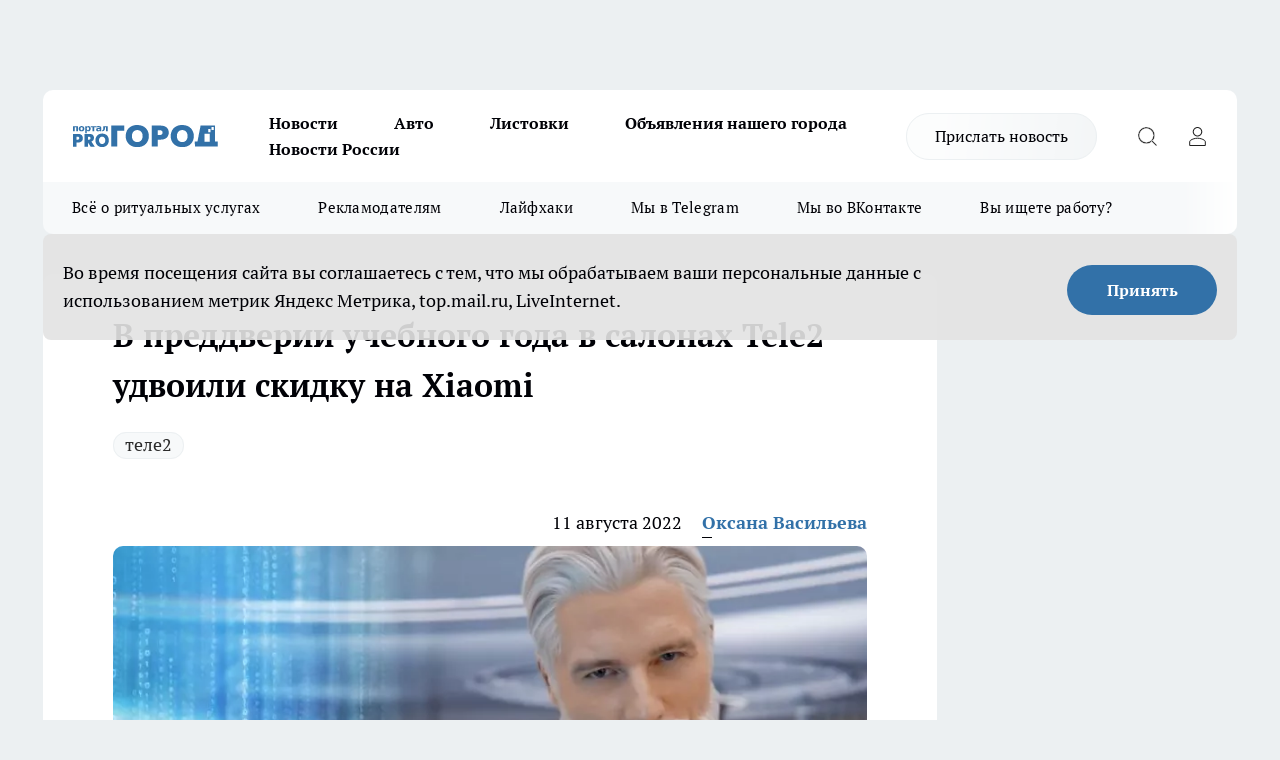

--- FILE ---
content_type: text/html; charset=utf-8
request_url: https://progorod33.ru/companies/67924
body_size: 26060
content:
<!DOCTYPE html><html lang="ru" id="KIROV"><head><meta charSet="utf-8"/><meta property="og:url" content="https://progorod33.ru/companies/67924"/><meta name="twitter:card" content="summary"/><title>В преддверии учебного года в салонах Tele2 удвоили скидку на Xiaomi</title><meta name="keywords" content=""/><meta name="description" content="В преддверии учебного года в салонах Tele2 удвоили скидку на Xiaomi"/><meta property="og:type" content="article"/><meta property="og:title" content="В преддверии учебного года в салонах Tele2 удвоили скидку на Xiaomi"/><meta property="og:description" content="В преддверии учебного года в салонах Tele2 удвоили скидку на Xiaomi"/><meta property="og:image" content="/userfiles/picfullsize/image-1660216098_3583.jpg"/><meta property="og:image:width" content="800"/><meta property="og:image:height" content="400"/><meta property="og:site_name" content="Про Город Владимир"/><meta name="twitter:title" content="В преддверии учебного года в салонах Tele2 удвоили скидку на Xiaomi"/><meta name="twitter:description" content="В преддверии учебного года в салонах Tele2 удвоили скидку на Xiaomi"/><meta name="twitter:image:src" content="/userfiles/picfullsize/image-1660216098_3583.jpg"/><link rel="canonical" href="https://progorod33.ru/companies/67924"/><link rel="amphtml" href="https://progorod33.ru/amp/67924"/><meta name="robots" content="max-image-preview:large"/><meta name="author" content="https://progorod33.ru/redactors/92000"/><meta property="og:locale" content="ru_RU"/><meta name="viewport" content="width=device-width, initial-scale=1"/><script type="application/ld+json">{
                  "@context":"http://schema.org",
                  "@type": "Article",
                  "headline": "В преддверии учебного года в салонах Tele2 удвоили скидку на Xiaomi ",
                  "image": "https://progorod33.ru/userfiles/picfullsize/image-1660216098_3583.jpg",
                  "author": [
                    {
                      "@type":"Person",
                      "name":"Оксана Васильева",
                      "url": "https://progorod33.ru/redactors/92000"
                    }
                  ],
                  "@graph": [
                      {
                        "@type":"BreadcrumbList",
                        "itemListElement":[
                            {
                              "@type":"ListItem",
                              "position":1,
                              "item":{
                                "@id":"https://progorod33.ru/companies",
                                "name":"Новости компаний"
                               }
                             }
                           ]
                       },
                       {
                        "@type": "NewsArticle",
                        "@id": "https://progorod33.ru/companies/67924",
                        "headline": "В преддверии учебного года в салонах Tele2 удвоили скидку на Xiaomi ",
                        "datePublished":"2022-08-11T11:07:00.000Z",
                        "dateModified":"2022-08-11T11:08:44.000Z",
                        "text": "Tele2 предлагает клиентам обменять минуты на скидку при покупке смартфонов Xiaomi по повышенному курсу. До 30 сентября 2022 года одна минута равна двум рублям скидки.  Теперь жители нашего региона при покупке смартфона получат двойную выгоду: одна минута равна двум рублям скидки. Так, 500 минут клиенты обменяют на дисконт 1000 рублей, а 2000 минут – на 4000 рублей. Теперь порог стал ниже, и для участия в акции абоненту достаточно накопить 500 минут. Если у клиента накопилось мало минут, а он хочет получить более существенную скидку, он может докупить недостающие минуты на «Маркете».      Проект был запущен в конце 2021 года и получил широкий отклик среди абонентов оператора. Каждый пятый смартфон Xiaomi, который клиенты покупают в розничной cети Tele2, продается со скидкой за минуты. В то время как с марта 2022 года многие игроки рынка приостановили активности по продвижению абонентского оборудования, Tele2 не только сохранила скидки в фирменной рознице оператора, но и сделала их еще привлекательнее.  К слову, по итогам II квартала 2022 года Xiaomi занимает первое место по продажам в штуках в рознице Tele2 с долей более 40%. Среди владельцев смартфонов в абонентской базе Tele2 каждый пятый клиент пользуется Xiaomi. Специальное предложение Tele2 с выгодным курсом обмена минут на скидку действует до 30 сентября 2022 года. Подробнее о том, как купить смартфон Xiaomi по акции, – на сайте tele2.ru. ",
                        "author": [
                             {
                               "@type":"Person",
                               "name":"Оксана Васильева",
                               "url": "https://progorod33.ru/redactors/92000"
                              }
                          ],
                        "about": [{
           "name": "теле2"
         }],
                        "url": "https://progorod33.ru/companies/67924",
                        "image": "https://progorod33.ru/userfiles/picfullsize/image-1660216098_3583.jpg"
                       }
                   ]
               }
              </script><meta name="next-head-count" content="23"/><link rel="preload" href="/fonts/ptserif.woff2" type="font/woff2" as="font" crossorigin="anonymous"/><link rel="preload" href="/fonts/ptserifbold.woff2" type="font/woff2" as="font" crossorigin="anonymous"/><link rel="manifest" href="/manifest.json"/><link type="application/rss+xml" href="https://progorod33.ru/rss.xml" rel="alternate" title="Новости Владимира"/><link rel="preload" href="/_next/static/css/75db9e06089fa738.css" as="style"/><link rel="stylesheet" href="/_next/static/css/75db9e06089fa738.css" data-n-g=""/><link rel="preload" href="/_next/static/css/ce4f00f170815283.css" as="style"/><link rel="stylesheet" href="/_next/static/css/ce4f00f170815283.css" data-n-p=""/><link rel="preload" href="/_next/static/css/70bbeb23b7094093.css" as="style"/><link rel="stylesheet" href="/_next/static/css/70bbeb23b7094093.css" data-n-p=""/><link rel="preload" href="/_next/static/css/c71bceb08051b43d.css" as="style"/><link rel="stylesheet" href="/_next/static/css/c71bceb08051b43d.css" data-n-p=""/><noscript data-n-css=""></noscript><script defer="" nomodule="" src="/_next/static/chunks/polyfills-c67a75d1b6f99dc8.js"></script><script src="/_next/static/chunks/webpack-1e69ccd7f3039ecf.js" defer=""></script><script src="/_next/static/chunks/framework-1adfb61063e4f8a7.js" defer=""></script><script src="/_next/static/chunks/main-e58e7b9204b3d76e.js" defer=""></script><script src="/_next/static/chunks/pages/_app-65225075a4f4c08f.js" defer=""></script><script src="/_next/static/chunks/891-900413e3e96b409d.js" defer=""></script><script src="/_next/static/chunks/9670-af82ad4aafbb69f2.js" defer=""></script><script src="/_next/static/chunks/1911-7b2cb5bfeb3ee1e0.js" defer=""></script><script src="/_next/static/chunks/8687-03d0c0ca8743f2fc.js" defer=""></script><script src="/_next/static/chunks/8418-b6bd824a15f754cf.js" defer=""></script><script src="/_next/static/chunks/2966-dbc2f2ef698b898b.js" defer=""></script><script src="/_next/static/chunks/8174-4b840a11715a1e7f.js" defer=""></script><script src="/_next/static/chunks/3917-44659cb0ff32ac0b.js" defer=""></script><script src="/_next/static/chunks/pages/%5Brubric%5D/%5Bid%5D-ba7b9e15d0093b3f.js" defer=""></script><script src="/_next/static/0g2xxCIXcvYaYjeor3ocT/_buildManifest.js" defer=""></script><script src="/_next/static/0g2xxCIXcvYaYjeor3ocT/_ssgManifest.js" defer=""></script><style id="__jsx-3810719965">.pensnewsHeader.jsx-3810719965 .header_hdrWrp__Hevb2.jsx-3810719965{background-color:#ffcc01}@media screen and (max-width:1024px){.header_hdr__G1vAy.pensnewsHeader.jsx-3810719965{border-bottom:none}}@media screen and (max-width:640px){.header_hdr__G1vAy.pensnewsHeader.jsx-3810719965{border-left:none;border-right:none}}</style><style id="__jsx-118e745f8e3bc100">.logoPg23.jsx-118e745f8e3bc100{width:110px}.logo-irkutsk.jsx-118e745f8e3bc100,.logo-irkutsk.jsx-118e745f8e3bc100 img.jsx-118e745f8e3bc100{width:180px}.pensnewsHeader.jsx-118e745f8e3bc100{width:110px}.logo-media41.jsx-118e745f8e3bc100{width:105px}@media screen and (max-width:1024px){.logoPg23.jsx-118e745f8e3bc100{width:85px}.logo-media41.jsx-118e745f8e3bc100{width:70px}.pensnewsHeader.jsx-118e745f8e3bc100{width:88px}.logo-irkutsk.jsx-118e745f8e3bc100,.logo-irkutsk.jsx-118e745f8e3bc100 img.jsx-118e745f8e3bc100{width:110px}}</style><style id="__jsx-3166817074">.pensnewsHeader.link-custom_lkg__KBV5S.jsx-3166817074{background:#fff}</style><style id="__jsx-4bc5312448bc76c0">.pensnewsHeader.jsx-4bc5312448bc76c0{background:#ffc000}.pensnewsHeader.jsx-4bc5312448bc76c0::before{background:-webkit-linear-gradient(left,rgba(255,255,255,0)0%,#ffc000 100%);background:-moz-linear-gradient(left,rgba(255,255,255,0)0%,#ffc000 100%);background:-o-linear-gradient(left,rgba(255,255,255,0)0%,#ffc000 100%);background:linear-gradient(to right,rgba(255,255,255,0)0%,#ffc000 100%)}</style></head><body><div id="body-scripts"></div><div id="__next"><div></div><div class="project-layout_projectLayout__3Pcsb"><div class="banner-top_top__xYysY"><div class="banner-top_topPushLinkIframe__2ul4q"></div></div><header class="jsx-3810719965 header_hdr__G1vAy "><div class="container-layout_container__1AyyB"><div class="jsx-3810719965 header_hdrWrp__Hevb2"><button type="button" aria-label="Открыть меню" class="burger_burger__5WgUk burger_burgerHide__e90uD"></button><div class="jsx-118e745f8e3bc100 logo_lg__6mUsM"><a class="jsx-118e745f8e3bc100" href="/"><img src="/logo.svg" alt="Логотип новостного портала Прогород" width="146" loading="lazy" class="jsx-118e745f8e3bc100"/></a></div><div class="jsx-3810719965 "><nav class=""><ul class="nav_nv__LTLnX nav_nvMain__RNgL7"><li><a class="nav_nvLk__w58Wo" href="/news">Новости</a></li><li><a class="nav_nvLk__w58Wo" href="/auto">Авто</a></li><li><a class="nav_nvLk__w58Wo" href="https://progorod33.ru/listovki-vo-vladimire">Листовки</a></li><li><a class="nav_nvLk__w58Wo" target="_blank" href="http://progorod33.ru.tilda.ws/page109328546.html">Объявления нашего города </a></li><li><a class="nav_nvLk__w58Wo" href="/novosti-rossii">Новости России</a></li></ul></nav></div><div class="jsx-3810719965 header_hdrBtnRight__heBh_"><a href="/offer-news" class="jsx-3166817074 link-custom_lkg__KBV5S link-custom_lkgHdr__PYEKK ">Прислать новость</a><button type="button" aria-label="Открыть поиск" class="jsx-3810719965 header_hdrBtnIcon__a9Ofp header_hdrBtnIconSrch__Po402"></button><button type="button" aria-label="Войти на сайт" class="jsx-3810719965 header_hdrBtnIcon__a9Ofp header_hdrBtnIconPrfl__ZqxUM"></button></div></div></div></header><div class="jsx-4bc5312448bc76c0 sub-menu_sbm__NEMqw"><div class="container-layout_container__1AyyB"><div class="jsx-4bc5312448bc76c0 sub-menu_sbmWrp__cQf1J"><ul class="jsx-4bc5312448bc76c0 sub-menu_sbmLs__cPkmi"><li><a class="sub-menu_sbmLk__2sh_t" rel="noopener noreferrer nofollow" target="_blank" href="https://progorod33.ru/specials/119878">Всё о ритуальных услугах</a></li><li><a class="sub-menu_sbmLk__2sh_t" rel="noopener noreferrer" target="_blank" href="http://progorod33.ru.tilda.ws/page36573423.html">Рекламодателям</a></li><li><a class="sub-menu_sbmLk__2sh_t" rel="noopener noreferrer nofollow" target="_blank" href="https://progorod33.ru/lifehack">Лайфхаки</a></li><li><a class="sub-menu_sbmLk__2sh_t" rel="noopener noreferrer" target="_blank" href="https://t.me/progorod_33">Мы в Telegram</a></li><li><a class="sub-menu_sbmLk__2sh_t" rel="noopener noreferrer" target="_blank" href="https://vk.com/progorod_33">Мы во ВКонтакте</a></li><li><a class="sub-menu_sbmLk__2sh_t" rel="noopener noreferrer nofollow" target="_blank" href="https://progorod33.ru/specials/120977">Вы ищете работу?</a></li></ul></div></div></div><div class="container-layout_container__1AyyB"></div><div class="notifycation_notifycation__BeRRP notifycation_notifycationActive__0KCtX"><div class="notifycation_notifycationWrap__8lzkG"><div class="notifycation_notifycationInfoText__yBUtI"><span class="notifycation_notifycationText__mCxhK">Во время посещения сайта вы соглашаетесь с тем, что мы обрабатываем ваши персональные данные с использованием метрик Яндекс Метрика, top.mail.ru, LiveInternet.</span></div><button class="button_button__eJwei notifycation_notifycationBtn__49u6j" type="button">Принять</button></div></div><main><div class="container-layout_container__1AyyB"><div id="article-main"><div class="article-next is-current" data-article-id="67924"><div class="project-col2-layout_grid__blcZV"><div><div><div class="article_article__N5L0U" itemType="http://schema.org/NewsArticle" itemscope=""><meta itemProp="identifier" content="67924"/><meta itemProp="name" content="В преддверии учебного года в салонах Tele2 удвоили скидку на Xiaomi"/><div class="article-body_articleBody__fiSBh" itemProp="articleBody" id="articleBody"><div class="article-layout_wrap__ppU59"><h1 itemProp="headline">В преддверии учебного года в салонах Tele2 удвоили скидку на Xiaomi</h1><ul class="article-tags_articleTags__n_Im6"><li class="article-tags_articleTagsItem___8_MQ"><a href="/tags/tele2" class="article-tags_articleTagsLink__El86x">теле2</a></li></ul><ul class="article-info_articleInfo__uzwts"><li class="article-info_articleInfoItem__1qSY9"><span itemProp="datePublished" content="Thu Aug 11 2022 14:07:00 GMT+0300 (Moscow Standard Time)" class="article-info_articleInfoDate__S0E0P">11 августа 2022</span></li><li class="article-info_articleInfoItem__1qSY9" itemProp="author" itemscope="" itemType="http://schema.org/Person"><meta itemProp="name" content="Оксана Васильева"/><a class="article-info_articleInfoAuthor__W0ZnW" itemProp="url" href="/redactors/92000">Оксана Васильева</a></li></ul><div class="article-body_articleBodyImgWrap__94WzF"><picture><source type="image/webp" media="(max-width: 480px)" srcSet="/userfiles/picnews/image-1660216098_3583.jpg.webp"/><source media="(max-width: 480px)" srcSet="/userfiles/picnews/image-1660216098_3583.jpg"/><source type="image/webp" srcSet="/userfiles/picfullsize/image-1660216098_3583.jpg.webp"/><img class="article-body_articleBodyImg__kBVHQ" id="articleBodyImg" itemProp="image" src="/userfiles/picfullsize/image-1660216098_3583.jpg" alt="В преддверии учебного года в салонах Tele2 удвоили скидку на Xiaomi" width="840" fetchpriority="high"/></picture><span class="article-body_articleBodyImgAuthor__PgpFj">Фото Теле2</span></div><div class="social-list-subscribe_socialListSubscribe__XrTI7 article-body_articleBodySocialListSubcribe__4Zj9a"><div class="social-list-subscribe_socialListSubscribeLinks__Nh0pM social-list-subscribe_socialListSubscribeLinksMoveTwo__noQO_"><a class="social-list-subscribe_socialListSubscribeLink__JZiqQ social-list-subscribe_socialListSubscribeLinkVk__pdBK7" href="https://vk.com/progorod_33" aria-label="Группа ВКонтакте" target="_blank" rel="nofollow noreferrer"></a><a class="social-list-subscribe_socialListSubscribeLink__JZiqQ social-list-subscribe_socialListSubscribeLinkYandexNews__8Cftq" href="https://yandex.ru/news/?favid=12056" aria-label="Яндекс новости" target="_blank" rel="nofollow noreferrer"></a><a class="social-list-subscribe_socialListSubscribeLink__JZiqQ social-list-subscribe_socialListSubscribeLinkZen__0xRfa" href="https://dzen.ru/progorod33.ru" aria-label="Канал Яндекс Дзен" target="_blank" rel="nofollow noreferrer"></a><a class="social-list-subscribe_socialListSubscribeLink__JZiqQ social-list-subscribe_socialListSubscribeLinkTg__0_4e5" href="https://t.me/progorod_33" aria-label="Телеграм-канал" target="_blank" rel="nofollow noreferrer"></a></div></div><div>
<p class="MsoCommentText"><strong>Tele2 предлагает клиентам обменять минуты на скидку при покупке смартфонов Xiaomi по повышенному курсу. До 30 сентября 2022 года одна минута равна двум рублям скидки.</strong></p>

<p>Теперь жители нашего региона при покупке смартфона получат двойную выгоду: одна минута равна двум рублям скидки. Так, 500 минут клиенты обменяют на дисконт 1000 рублей, а 2000 минут – на 4000 рублей. Теперь порог стал ниже, и для участия в акции абоненту достаточно накопить 500 минут. Если у клиента накопилось мало минут, а он хочет получить более существенную скидку, он может докупить недостающие минуты на «Маркете».</p></div><div>

<p><img alt="" src="/userfiles/articles/_cke/0/img16602161206536.jpg" style="width: 1280px; height: 721px;"></p></div><div>

<p>Проект был запущен в конце 2021 года и получил широкий отклик среди абонентов оператора. Каждый пятый смартфон Xiaomi, который клиенты покупают в розничной cети Tele2, продается со скидкой за минуты. В то время как с марта 2022 года многие игроки рынка приостановили активности по продвижению абонентского оборудования, Tele2 не только сохранила скидки в фирменной рознице оператора, но и сделала их еще привлекательнее.</p></div><div>

<p>К слову, по итогам II квартала 2022 года Xiaomi занимает первое место по продажам в штуках в рознице Tele2 с долей более 40%. Среди владельцев смартфонов в абонентской базе Tele2 каждый пятый клиент пользуется Xiaomi. Специальное предложение Tele2 с выгодным курсом обмена минут на скидку действует до 30 сентября 2022 года. Подробнее о том, как купить смартфон Xiaomi по акции, – на сайте <a href="https://smartphone-for-minutes.tele2.ru/" rel="nofollow">tele2.ru</a>.</p>

<p> </p>

<p> </p>
</div><div class="article-body_articleBodyGallery___kxnx"></div></div></div><p>...</p><div class="article-social_articleSocial__XxkFc"><ul class="article-social_articleSocialList__RT4N_"><li class="article-social_articleSocialItem__Tlaeb"><button aria-label="vk" class="react-share__ShareButton article-social_articleSocialIcon__bO__7 article-social_articleSocialIconVk__lCv1v" style="background-color:transparent;border:none;padding:0;font:inherit;color:inherit;cursor:pointer"> </button><span class="react-share__ShareCount article-social_articleSocialCount__Bv_02" url="https://progorod33.ru/companies/67924">0<!-- --></span></li><li class="article-social_articleSocialItem__Tlaeb"><button aria-label="whatsapp" class="react-share__ShareButton article-social_articleSocialIcon__bO__7 article-social_articleSocialIconWs__GX1nz" style="background-color:transparent;border:none;padding:0;font:inherit;color:inherit;cursor:pointer"></button></li><li class="article-social_articleSocialItem__Tlaeb"><button aria-label="telegram" class="react-share__ShareButton" style="background-color:transparent;border:none;padding:0;font:inherit;color:inherit;cursor:pointer"><span class="article-social_articleSocialIcon__bO__7 article-social_articleSocialIconTm__21cTB"></span></button></li></ul></div><div><div class="article-related_readAlso__gSVZS"><h2 class="article-related_readAlsoTitle__xPfrC">Читайте также:</h2><ul class="article-related_readAlsoList__EWXhB"></ul></div></div></div></div></div><div class="project-col2-layout_colRight__4tTcN"><div class="rows-layout_rows__3bztI"><div class="contentRightMainBanner"></div><div class="news-column_nwsCln__D57Ck"><div class="news-column_nwsClnInner__czYW8" style="height:auto"><h2 class="news-column_nwsClnTitle__oO_5p">Популярное</h2><ul class="news-column_nwsClnContainer__o9oJT"><li class="news-column-item_newsColumnItem__T8HDp"><a class="news-column-item_newsColumnItemLink___vq2I" title="Кто станет надежной опорой, когда уходит близкий человек?" target="_blank" href="/specials/119878"><h3 class="news-column-item_newsColumnItemTitle__q25Nk"><span class="news-column-item_newsColumnItemTitleInner__BE2lu">Кто станет надежной опорой, когда уходит близкий человек?</span></h3></a></li><li class="news-column-item_newsColumnItem__T8HDp"><a class="news-column-item_newsColumnItemLink___vq2I" title="&quot;Готовьтесь к весне, пока не станет поздно&quot;: синоптики Гидрометцентра предупреждают о резкой смене сезонов" href="/news/119968"><h3 class="news-column-item_newsColumnItemTitle__q25Nk"><span class="news-column-item_newsColumnItemTitleInner__BE2lu">&quot;Готовьтесь к весне, пока не станет поздно&quot;: синоптики Гидрометцентра предупреждают о резкой смене сезонов</span></h3><span class="news-column-item_newsColumnItemTime__oBzoe">2 января <!-- --></span></a></li><li class="news-column-item_newsColumnItem__T8HDp"><a class="news-column-item_newsColumnItemLink___vq2I" title="В 2026 году начнётся строительство наземного метро Москва-Владимир" href="/news/120009"><h3 class="news-column-item_newsColumnItemTitle__q25Nk"><span class="news-column-item_newsColumnItemTitleInner__BE2lu">В 2026 году начнётся строительство наземного метро Москва-Владимир</span></h3><span class="news-column-item_newsColumnItemTime__oBzoe">2 января <!-- --></span></a></li><li class="news-column-item_newsColumnItem__T8HDp"><a class="news-column-item_newsColumnItemLink___vq2I" title="Мои 5 хитов из &quot;Чижика&quot;: беру постоянно и советую всем — делюсь &quot;золотым списком&quot;" href="/news/120001"><h3 class="news-column-item_newsColumnItemTitle__q25Nk"><span class="news-column-item_newsColumnItemTitleInner__BE2lu">Мои 5 хитов из &quot;Чижика&quot;: беру постоянно и советую всем — делюсь &quot;золотым списком&quot;</span></h3><span class="news-column-item_newsColumnItemTime__oBzoe">2 января <!-- --></span></a></li><li class="news-column-item_newsColumnItem__T8HDp"><a class="news-column-item_newsColumnItemLink___vq2I" title="Как монтажник с опытом, я против натяжных потолков - предлагаю 4 достойные замены" href="/novosti-rossii/119959"><h3 class="news-column-item_newsColumnItemTitle__q25Nk"><span class="news-column-item_newsColumnItemTitleInner__BE2lu">Как монтажник с опытом, я против натяжных потолков - предлагаю 4 достойные замены</span></h3></a></li><li class="news-column-item_newsColumnItem__T8HDp"><a class="news-column-item_newsColumnItemLink___vq2I" title="Гид по стильным обоям от профи: главные тренды 2025-2026 и правила выбора, которые уберегут от ошибки" href="/novosti-rossii/119673"><h3 class="news-column-item_newsColumnItemTitle__q25Nk"><span class="news-column-item_newsColumnItemTitleInner__BE2lu">Гид по стильным обоям от профи: главные тренды 2025-2026 и правила выбора, которые уберегут от ошибки</span></h3></a></li><li class="news-column-item_newsColumnItem__T8HDp"><a class="news-column-item_newsColumnItemLink___vq2I" title="Новинки из &quot;Фикс Прайса&quot; для дома и быта: мои лучшие находки до 500 рублей" href="/novosti-rossii/119936"><h3 class="news-column-item_newsColumnItemTitle__q25Nk"><span class="news-column-item_newsColumnItemTitleInner__BE2lu">Новинки из &quot;Фикс Прайса&quot; для дома и быта: мои лучшие находки до 500 рублей</span></h3></a></li><li class="news-column-item_newsColumnItem__T8HDp"><a class="news-column-item_newsColumnItemLink___vq2I" title="15 классных и выгодных находок для дома и не только из &quot;Светофора&quot;: реально советую купить" href="/novosti-rossii/120206"><h3 class="news-column-item_newsColumnItemTitle__q25Nk"><span class="news-column-item_newsColumnItemTitleInner__BE2lu">15 классных и выгодных находок для дома и не только из &quot;Светофора&quot;: реально советую купить</span></h3></a></li><li class="news-column-item_newsColumnItem__T8HDp"><a class="news-column-item_newsColumnItemLink___vq2I" title="Что в &quot;Светофоре&quot; сейчас действительно стоит купить: честный обзор товаров для дома и не только" href="/news/120081"><h3 class="news-column-item_newsColumnItemTitle__q25Nk"><span class="news-column-item_newsColumnItemTitleInner__BE2lu">Что в &quot;Светофоре&quot; сейчас действительно стоит купить: честный обзор товаров для дома и не только</span></h3><span class="news-column-item_newsColumnItemTime__oBzoe">4 января <!-- --></span></a></li><li class="news-column-item_newsColumnItem__T8HDp"><a class="news-column-item_newsColumnItemLink___vq2I" title="Выбираем стильные обои правильно вместе с мастером: 6 главных трендов, которые будут радовать годами" href="/novosti-rossii/120237"><h3 class="news-column-item_newsColumnItemTitle__q25Nk"><span class="news-column-item_newsColumnItemTitleInner__BE2lu">Выбираем стильные обои правильно вместе с мастером: 6 главных трендов, которые будут радовать годами</span></h3></a></li><li class="news-column-item_newsColumnItem__T8HDp"><a class="news-column-item_newsColumnItemLink___vq2I" title="Эти вещи из Fix Price можно брать смело всегда: 6 категорий товаров, которые меня ни разу не подводили" href="/news/120126"><h3 class="news-column-item_newsColumnItemTitle__q25Nk"><span class="news-column-item_newsColumnItemTitleInner__BE2lu">Эти вещи из Fix Price можно брать смело всегда: 6 категорий товаров, которые меня ни разу не подводили</span></h3><span class="news-column-item_newsColumnItemTime__oBzoe">5 января <!-- --></span></a></li><li class="news-column-item_newsColumnItem__T8HDp"><a class="news-column-item_newsColumnItemLink___vq2I" title="Натяжным потолкам нашли достойную замену: показываю 4 модных способа сделать потолок красивым и современным" href="/novosti-rossii/120207"><h3 class="news-column-item_newsColumnItemTitle__q25Nk"><span class="news-column-item_newsColumnItemTitleInner__BE2lu">Натяжным потолкам нашли достойную замену: показываю 4 модных способа сделать потолок красивым и современным</span></h3></a></li><li class="news-column-item_newsColumnItem__T8HDp"><a class="news-column-item_newsColumnItemLink___vq2I" title="Эти находки из &quot;Фикс Прайса&quot; должны быть в каждом доме: 7 полезных мелочей, которые реально облегчают жизнь" href="/news/120658"><h3 class="news-column-item_newsColumnItemTitle__q25Nk"><span class="news-column-item_newsColumnItemTitleInner__BE2lu">Эти находки из &quot;Фикс Прайса&quot; должны быть в каждом доме: 7 полезных мелочей, которые реально облегчают жизнь</span></h3><span class="news-column-item_newsColumnItemTime__oBzoe">15 января <!-- --></span></a></li><li class="news-column-item_newsColumnItem__T8HDp"><a class="news-column-item_newsColumnItemLink___vq2I" title="Секрет вашего рода: какие фамилии на Руси сразу выдавали простолюдина" href="/news/120373"><h3 class="news-column-item_newsColumnItemTitle__q25Nk"><span class="news-column-item_newsColumnItemTitleInner__BE2lu">Секрет вашего рода: какие фамилии на Руси сразу выдавали простолюдина</span></h3><span class="news-column-item_newsColumnItemTime__oBzoe">10 января <!-- --></span></a></li><li class="news-column-item_newsColumnItem__T8HDp"><a class="news-column-item_newsColumnItemLink___vq2I" title="При покупке сахара ищите это слово на упаковке: как оно влияет на вкус и чистоту продукта" href="/novosti-rossii/120544"><h3 class="news-column-item_newsColumnItemTitle__q25Nk"><span class="news-column-item_newsColumnItemTitleInner__BE2lu">При покупке сахара ищите это слово на упаковке: как оно влияет на вкус и чистоту продукта</span></h3><span class="news-column-item_newsColumnItemTime__oBzoe">13 января <!-- --></span></a></li><li class="news-column-item_newsColumnItem__T8HDp"><a class="news-column-item_newsColumnItemLink___vq2I" title="Во Владимирской ОКБ впервые провели уникальные операции на сосудах" href="/news/121042"><h3 class="news-column-item_newsColumnItemTitle__q25Nk"><span class="news-column-item_newsColumnItemTitleInner__BE2lu">Во Владимирской ОКБ впервые провели уникальные операции на сосудах</span></h3><span class="news-column-item_newsColumnItemTime__oBzoe">22 января <!-- --></span></a></li><li class="news-column-item_newsColumnItem__T8HDp"><a class="news-column-item_newsColumnItemLink___vq2I" title="16 полезных и недорогих вещей для кухни и дома из &quot;Светофора&quot;: купила сама и вам советую" href="/news/120143"><h3 class="news-column-item_newsColumnItemTitle__q25Nk"><span class="news-column-item_newsColumnItemTitleInner__BE2lu">16 полезных и недорогих вещей для кухни и дома из &quot;Светофора&quot;: купила сама и вам советую</span></h3><span class="news-column-item_newsColumnItemTime__oBzoe">5 января <!-- --></span></a></li><li class="news-column-item_newsColumnItem__T8HDp"><a class="news-column-item_newsColumnItemLink___vq2I" title="Погодный хаос в январе-феврале 2026: где ударят морозы, а где пройдут дожди. Подробный прогноз по регионам" href="/news/119713"><h3 class="news-column-item_newsColumnItemTitle__q25Nk"><span class="news-column-item_newsColumnItemTitleInner__BE2lu">Погодный хаос в январе-феврале 2026: где ударят морозы, а где пройдут дожди. Подробный прогноз по регионам</span></h3><span class="news-column-item_newsColumnItemTime__oBzoe">28 декабря <!-- -->2025<!-- --></span></a></li><li class="news-column-item_newsColumnItem__T8HDp"><a class="news-column-item_newsColumnItemLink___vq2I" title="Шаг на &quot;зебру&quot; больше не аргумент. Четкие правила, когда водитель обязан уступать дорогу пешеходу" href="/novosti-rossii/119727"><h3 class="news-column-item_newsColumnItemTitle__q25Nk"><span class="news-column-item_newsColumnItemTitleInner__BE2lu">Шаг на &quot;зебру&quot; больше не аргумент. Четкие правила, когда водитель обязан уступать дорогу пешеходу</span></h3><span class="news-column-item_newsColumnItemTime__oBzoe">29 декабря <!-- -->2025<!-- --></span></a></li><li class="news-column-item_newsColumnItem__T8HDp"><a class="news-column-item_newsColumnItemLink___vq2I" title="Вернулась мода на старину: 10 редких и ярких русских имён для вашего ребёнка - звучат свежо и необычно" href="/news/120723"><h3 class="news-column-item_newsColumnItemTitle__q25Nk"><span class="news-column-item_newsColumnItemTitleInner__BE2lu">Вернулась мода на старину: 10 редких и ярких русских имён для вашего ребёнка - звучат свежо и необычно</span></h3><span class="news-column-item_newsColumnItemTime__oBzoe">16 января <!-- --></span></a></li></ul><div class="loader_loader__hkoAF"><div class="loader_loaderEllips__KODaj"><div></div><div></div><div></div><div></div></div></div></div></div></div></div></div><div class="project-col3-layout_grid__7HWCj project-col3-layout-news"><div class="project-col3-layout_colLeft__MzrDW"><div class="news-column_nwsCln__D57Ck"><div class="news-column_nwsClnInner__czYW8" style="height:auto"><h2 class="news-column_nwsClnTitle__oO_5p">Последние новости</h2><ul class="news-column_nwsClnContainer__o9oJT"><li class="news-column-item_newsColumnItem__T8HDp"><a class="news-column-item_newsColumnItemLink___vq2I" title="Из-за снегопада в деревне в Гусь-Хрустальном районе пропал свет" href="/news/121234"><h3 class="news-column-item_newsColumnItemTitle__q25Nk"><span class="news-column-item_newsColumnItemTitleInner__BE2lu">Из-за снегопада в деревне в Гусь-Хрустальном районе пропал свет</span></h3><span class="news-column-item_newsColumnItemTime__oBzoe">20:00<!-- --></span></a></li><li class="news-column-item_newsColumnItem__T8HDp"><a class="news-column-item_newsColumnItemLink___vq2I" title="Днем в Кольчугине произошел пожар в гостиничном комплексе" href="/news/121229"><h3 class="news-column-item_newsColumnItemTitle__q25Nk"><span class="news-column-item_newsColumnItemTitleInner__BE2lu">Днем в Кольчугине произошел пожар в гостиничном комплексе</span></h3><span class="news-column-item_newsColumnItemTime__oBzoe">18:40<!-- --></span></a></li><li class="news-column-item_newsColumnItem__T8HDp"><a class="news-column-item_newsColumnItemLink___vq2I" title="В Кольчугине прошла встреча с сыгравшим Юрия Гагарина актёром" href="/news/121228"><h3 class="news-column-item_newsColumnItemTitle__q25Nk"><span class="news-column-item_newsColumnItemTitleInner__BE2lu">В Кольчугине прошла встреча с сыгравшим Юрия Гагарина актёром</span></h3><span class="news-column-item_newsColumnItemTime__oBzoe">18:35<!-- --></span></a></li><li class="news-column-item_newsColumnItem__T8HDp"><a class="news-column-item_newsColumnItemLink___vq2I" title="Эксперты дали окончательный ответ: безопасны ли бананы с чёрными точками и потемневшей кожурой?" href="/novosti-rossii/121215"><h3 class="news-column-item_newsColumnItemTitle__q25Nk"><span class="news-column-item_newsColumnItemTitleInner__BE2lu">Эксперты дали окончательный ответ: безопасны ли бананы с чёрными точками и потемневшей кожурой?</span></h3><span class="news-column-item_newsColumnItemTime__oBzoe">18:30<!-- --></span></a></li><li class="news-column-item_newsColumnItem__T8HDp"><a class="news-column-item_newsColumnItemLink___vq2I" title="Штрафы за нарушение ПДД могли вырасти на 12 процентов у водителя из Юрьев-Польского" href="/news/121226"><h3 class="news-column-item_newsColumnItemTitle__q25Nk"><span class="news-column-item_newsColumnItemTitleInner__BE2lu">Штрафы за нарушение ПДД могли вырасти на 12 процентов у водителя из Юрьев-Польского</span></h3><span class="news-column-item_newsColumnItemTime__oBzoe">18:00<!-- --></span></a></li><li class="news-column-item_newsColumnItem__T8HDp"><a class="news-column-item_newsColumnItemLink___vq2I" title="Для дома, дачи и не только: 15 классных находок из &quot;Светофора&quot; по смешным ценам - обзор" href="/news/121214"><h3 class="news-column-item_newsColumnItemTitle__q25Nk"><span class="news-column-item_newsColumnItemTitleInner__BE2lu">Для дома, дачи и не только: 15 классных находок из &quot;Светофора&quot; по смешным ценам - обзор</span></h3><span class="news-column-item_newsColumnItemTime__oBzoe">17:46<!-- --></span></a></li><li class="news-column-item_newsColumnItem__T8HDp"><a class="news-column-item_newsColumnItemLink___vq2I" title="&quot;Накроет денежным дождем&quot;: Тамара Глоба назвала знак зодиака, которого ждут большие финансовые возможности в 2026 году" href="/novosti-rossii/121212"><h3 class="news-column-item_newsColumnItemTitle__q25Nk"><span class="news-column-item_newsColumnItemTitleInner__BE2lu">&quot;Накроет денежным дождем&quot;: Тамара Глоба назвала знак зодиака, которого ждут большие финансовые возможности в 2026 году</span></h3><span class="news-column-item_newsColumnItemTime__oBzoe">17:31<!-- --></span></a></li><li class="news-column-item_newsColumnItem__T8HDp"><a class="news-column-item_newsColumnItemLink___vq2I" title="Откройте для себя 10 русских имён, которые восхищают весь мир: знакомы почти каждому" href="/news/121211"><h3 class="news-column-item_newsColumnItemTitle__q25Nk"><span class="news-column-item_newsColumnItemTitleInner__BE2lu">Откройте для себя 10 русских имён, которые восхищают весь мир: знакомы почти каждому</span></h3><span class="news-column-item_newsColumnItemTime__oBzoe">17:16<!-- --></span></a></li><li class="news-column-item_newsColumnItem__T8HDp"><a class="news-column-item_newsColumnItemLink___vq2I" title="Более 400 обращений в администрацию составили владимирцы за неделю" href="/news/121225"><h3 class="news-column-item_newsColumnItemTitle__q25Nk"><span class="news-column-item_newsColumnItemTitleInner__BE2lu">Более 400 обращений в администрацию составили владимирцы за неделю</span></h3><span class="news-column-item_newsColumnItemTime__oBzoe">17:00<!-- --></span></a></li><li class="news-column-item_newsColumnItem__T8HDp"><a class="news-column-item_newsColumnItemLink___vq2I" title="В Судогодском районе 21 команда сошлась в квизе ко Дню студенчества" href="/news/121223"><h3 class="news-column-item_newsColumnItemTitle__q25Nk"><span class="news-column-item_newsColumnItemTitleInner__BE2lu">В Судогодском районе 21 команда сошлась в квизе ко Дню студенчества</span></h3><span class="news-column-item_newsColumnItemTime__oBzoe">16:30<!-- --></span></a></li><li class="news-column-item_newsColumnItem__T8HDp"><a class="news-column-item_newsColumnItemLink___vq2I" title="Делаю капучино без кофемашины — пенка всегда получается густой и крепкой: 3 способа " href="/novosti-rossii/121210"><h3 class="news-column-item_newsColumnItemTitle__q25Nk"><span class="news-column-item_newsColumnItemTitleInner__BE2lu">Делаю капучино без кофемашины — пенка всегда получается густой и крепкой: 3 способа </span></h3><span class="news-column-item_newsColumnItemTime__oBzoe">16:04<!-- --></span></a></li><li class="news-column-item_newsColumnItem__T8HDp"><a class="news-column-item_newsColumnItemLink___vq2I" title="Три с половиной года колонии получил владимирец за высказывания в Интернете" href="/news/121222"><h3 class="news-column-item_newsColumnItemTitle__q25Nk"><span class="news-column-item_newsColumnItemTitleInner__BE2lu">Три с половиной года колонии получил владимирец за высказывания в Интернете</span></h3><span class="news-column-item_newsColumnItemTime__oBzoe">15:35<!-- --></span></a></li><li class="news-column-item_newsColumnItem__T8HDp"><a class="news-column-item_newsColumnItemLink___vq2I" title="Как не испортить пуховик при стирке в машинке: подготовка к стирке и главные рекомендации " href="/lifehack/121208"><h3 class="news-column-item_newsColumnItemTitle__q25Nk"><span class="news-column-item_newsColumnItemTitleInner__BE2lu">Как не испортить пуховик при стирке в машинке: подготовка к стирке и главные рекомендации </span></h3><span class="news-column-item_newsColumnItemTime__oBzoe">15:32<!-- --></span></a></li><li class="news-column-item_newsColumnItem__T8HDp"><a class="news-column-item_newsColumnItemLink___vq2I" title="Оказывается, мы едим творог неправильно: как превратить его в источник долгой энергии и силы мышц. Правила, о которых молчат" href="/novosti-rossii/121207"><h3 class="news-column-item_newsColumnItemTitle__q25Nk"><span class="news-column-item_newsColumnItemTitleInner__BE2lu">Оказывается, мы едим творог неправильно: как превратить его в источник долгой энергии и силы мышц. Правила, о которых молчат</span></h3><span class="news-column-item_newsColumnItemTime__oBzoe">15:10<!-- --></span></a></li><li class="news-column-item_newsColumnItem__T8HDp"><a class="news-column-item_newsColumnItemLink___vq2I" title="&quot;Расслабляться рано&quot;: Роман Вильфанд предупреждает россиян о резкой смене погоды - новый прогноз" href="/news/121205"><h3 class="news-column-item_newsColumnItemTitle__q25Nk"><span class="news-column-item_newsColumnItemTitleInner__BE2lu">&quot;Расслабляться рано&quot;: Роман Вильфанд предупреждает россиян о резкой смене погоды - новый прогноз</span></h3><span class="news-column-item_newsColumnItemTime__oBzoe">14:46<!-- --></span></a></li><li class="news-column-item_newsColumnItem__T8HDp"><a class="news-column-item_newsColumnItemLink___vq2I" title="Почти 85 тонн кормов выложили для зубров во Владимирской области" href="/news/121218"><h3 class="news-column-item_newsColumnItemTitle__q25Nk"><span class="news-column-item_newsColumnItemTitleInner__BE2lu">Почти 85 тонн кормов выложили для зубров во Владимирской области</span></h3><span class="news-column-item_newsColumnItemTime__oBzoe">14:00<!-- --></span></a></li><li class="news-column-item_newsColumnItem__T8HDp"><a class="news-column-item_newsColumnItemLink___vq2I" title="Кадеты в Вязниках узнали как спасают пострадавших при пожаре" href="/news/121217"><h3 class="news-column-item_newsColumnItemTitle__q25Nk"><span class="news-column-item_newsColumnItemTitleInner__BE2lu">Кадеты в Вязниках узнали как спасают пострадавших при пожаре</span></h3><span class="news-column-item_newsColumnItemTime__oBzoe">13:35<!-- --></span></a></li><li class="news-column-item_newsColumnItem__T8HDp"><a class="news-column-item_newsColumnItemLink___vq2I" title="Что жители Владимирской области должны знать о рисках аварий на дорогах из-за морозов" href="/news/121216"><h3 class="news-column-item_newsColumnItemTitle__q25Nk"><span class="news-column-item_newsColumnItemTitleInner__BE2lu">Что жители Владимирской области должны знать о рисках аварий на дорогах из-за морозов</span></h3><span class="news-column-item_newsColumnItemTime__oBzoe">13:00<!-- --></span></a></li><li class="news-column-item_newsColumnItem__T8HDp"><a class="news-column-item_newsColumnItemLink___vq2I" title="Более 300 экологических рейдов прошли в заповедниках Владимирской области за прошлый год" href="/news/121213"><h3 class="news-column-item_newsColumnItemTitle__q25Nk"><span class="news-column-item_newsColumnItemTitleInner__BE2lu">Более 300 экологических рейдов прошли в заповедниках Владимирской области за прошлый год</span></h3><span class="news-column-item_newsColumnItemTime__oBzoe">12:15<!-- --></span></a></li><li class="news-column-item_newsColumnItem__T8HDp"><a class="news-column-item_newsColumnItemLink___vq2I" title="Кого ждёт несчастливая судьба: мудрый стих Омара Хайяма" href="/novosti-rossii/121204"><h3 class="news-column-item_newsColumnItemTitle__q25Nk"><span class="news-column-item_newsColumnItemTitleInner__BE2lu">Кого ждёт несчастливая судьба: мудрый стих Омара Хайяма</span></h3><span class="news-column-item_newsColumnItemTime__oBzoe">11:56<!-- --></span></a></li><li class="news-column-item_newsColumnItem__T8HDp"><a class="news-column-item_newsColumnItemLink___vq2I" title="Категория — не главное: на что следует смотреть при покупке яиц? 3 ценных совета от Роскачества, которые реально работают" href="/novosti-rossii/121199"><h3 class="news-column-item_newsColumnItemTitle__q25Nk"><span class="news-column-item_newsColumnItemTitleInner__BE2lu">Категория — не главное: на что следует смотреть при покупке яиц? 3 ценных совета от Роскачества, которые реально работают</span></h3><span class="news-column-item_newsColumnItemTime__oBzoe">11:03<!-- --></span></a></li><li class="news-column-item_newsColumnItem__T8HDp"><a class="news-column-item_newsColumnItemLink___vq2I" title="Во Владимирской области на ярмарке вакансий каждый четвертый соискатель получил работу " href="/news/121209"><h3 class="news-column-item_newsColumnItemTitle__q25Nk"><span class="news-column-item_newsColumnItemTitleInner__BE2lu">Во Владимирской области на ярмарке вакансий каждый четвертый соискатель получил работу </span></h3><span class="news-column-item_newsColumnItemTime__oBzoe">10:45<!-- --></span></a></li><li class="news-column-item_newsColumnItem__T8HDp"><a class="news-column-item_newsColumnItemLink___vq2I" title="Три важных хитрости для теста на пельмени: чтобы было тонким, эластичным, не рвалось и не было резиновым" href="/novosti-rossii/121203"><h3 class="news-column-item_newsColumnItemTitle__q25Nk"><span class="news-column-item_newsColumnItemTitleInner__BE2lu">Три важных хитрости для теста на пельмени: чтобы было тонким, эластичным, не рвалось и не было резиновым</span></h3><span class="news-column-item_newsColumnItemTime__oBzoe">10:04<!-- --></span></a></li><li class="news-column-item_newsColumnItem__T8HDp"><a class="news-column-item_newsColumnItemLink___vq2I" title="Спортсмены из 47 городов России соревнуются на турнире по дзюдо в Коврове" href="/news/121206"><h3 class="news-column-item_newsColumnItemTitle__q25Nk"><span class="news-column-item_newsColumnItemTitleInner__BE2lu">Спортсмены из 47 городов России соревнуются на турнире по дзюдо в Коврове</span></h3><span class="news-column-item_newsColumnItemTime__oBzoe">09:15<!-- --></span></a></li><li class="news-column-item_newsColumnItem__T8HDp"><a class="news-column-item_newsColumnItemLink___vq2I" title="Его сметают с полок &quot;Красное&amp;Белое&quot; за минуты. Я попробовал это дефицитное мороженое — стоит ли игра свеч? Честный отзыв" href="/news/121198"><h3 class="news-column-item_newsColumnItemTitle__q25Nk"><span class="news-column-item_newsColumnItemTitleInner__BE2lu">Его сметают с полок &quot;Красное&amp;Белое&quot; за минуты. Я попробовал это дефицитное мороженое — стоит ли игра свеч? Честный отзыв</span></h3><span class="news-column-item_newsColumnItemTime__oBzoe">09:00<!-- --></span></a></li><li class="news-column-item_newsColumnItem__T8HDp"><a class="news-column-item_newsColumnItemLink___vq2I" title="За год почти на 20% выросло  число смертельных аварий на дорогах Владимирской области" href="/news/121197"><h3 class="news-column-item_newsColumnItemTitle__q25Nk"><span class="news-column-item_newsColumnItemTitleInner__BE2lu">За год почти на 20% выросло  число смертельных аварий на дорогах Владимирской области</span></h3><span class="news-column-item_newsColumnItemTime__oBzoe">08:45<!-- --></span></a></li><li class="news-column-item_newsColumnItem__T8HDp"><a class="news-column-item_newsColumnItemLink___vq2I" title="Жизнь повернется на 180 градусов: Василиса Володина выделила знак, которого ждет полная трансформация в 2026 году " href="/novosti-rossii/121202"><h3 class="news-column-item_newsColumnItemTitle__q25Nk"><span class="news-column-item_newsColumnItemTitleInner__BE2lu">Жизнь повернется на 180 градусов: Василиса Володина выделила знак, которого ждет полная трансформация в 2026 году </span></h3><span class="news-column-item_newsColumnItemTime__oBzoe">08:30<!-- --></span></a></li><li class="news-column-item_newsColumnItem__T8HDp"><a class="news-column-item_newsColumnItemLink___vq2I" title="Добавляю 4 ложки в слив - и растворится даже самый сильный засор: вантуз и магазинная химия не понадобятся " href="/novosti-rossii/121201"><h3 class="news-column-item_newsColumnItemTitle__q25Nk"><span class="news-column-item_newsColumnItemTitleInner__BE2lu">Добавляю 4 ложки в слив - и растворится даже самый сильный засор: вантуз и магазинная химия не понадобятся </span></h3><span class="news-column-item_newsColumnItemTime__oBzoe">07:45<!-- --></span></a></li><li class="news-column-item_newsColumnItem__T8HDp"><a class="news-column-item_newsColumnItemLink___vq2I" title="Владимирские юнармейцы встретились с легендарным ветераном Следкома" href="/news/121188"><h3 class="news-column-item_newsColumnItemTitle__q25Nk"><span class="news-column-item_newsColumnItemTitleInner__BE2lu">Владимирские юнармейцы встретились с легендарным ветераном Следкома</span></h3><span class="news-column-item_newsColumnItemTime__oBzoe">07:45<!-- --></span></a></li><li class="news-column-item_newsColumnItem__T8HDp"><a class="news-column-item_newsColumnItemLink___vq2I" title="Почему нельзя мириться под принуждением, тем более с роднёй: советы мудрецов " href="/novosti-rossii/121200"><h3 class="news-column-item_newsColumnItemTitle__q25Nk"><span class="news-column-item_newsColumnItemTitleInner__BE2lu">Почему нельзя мириться под принуждением, тем более с роднёй: советы мудрецов </span></h3><span class="news-column-item_newsColumnItemTime__oBzoe">07:01<!-- --></span></a></li><li class="news-column-item_newsColumnItem__T8HDp"><a class="news-column-item_newsColumnItemLink___vq2I" title="Весна-2026 будет ранней и коварной: учёные и синоптики дали новый прогноз - какие сюрпризы ждут россиян уже в феврале" href="/news/121180"><h3 class="news-column-item_newsColumnItemTitle__q25Nk"><span class="news-column-item_newsColumnItemTitleInner__BE2lu">Весна-2026 будет ранней и коварной: учёные и синоптики дали новый прогноз - какие сюрпризы ждут россиян уже в феврале</span></h3><span class="news-column-item_newsColumnItemTime__oBzoe">06:33<!-- --></span></a></li><li class="news-column-item_newsColumnItem__T8HDp"><a class="news-column-item_newsColumnItemLink___vq2I" title="Верховный Суд поставил точку: кто является законным владельцем парковок во дворах домов? Важно знать автомобилистам" href="/novosti-rossii/121179"><h3 class="news-column-item_newsColumnItemTitle__q25Nk"><span class="news-column-item_newsColumnItemTitleInner__BE2lu">Верховный Суд поставил точку: кто является законным владельцем парковок во дворах домов? Важно знать автомобилистам</span></h3><span class="news-column-item_newsColumnItemTime__oBzoe">05:56<!-- --></span></a></li><li class="news-column-item_newsColumnItem__T8HDp"><a class="news-column-item_newsColumnItemLink___vq2I" title="Благодаря «Ёлке желаний» сбылись мечты ещё двух юных жителей Владимира " href="/news/121193"><h3 class="news-column-item_newsColumnItemTitle__q25Nk"><span class="news-column-item_newsColumnItemTitleInner__BE2lu">Благодаря «Ёлке желаний» сбылись мечты ещё двух юных жителей Владимира </span></h3><span class="news-column-item_newsColumnItemTime__oBzoe">05:30<!-- --></span></a></li><li class="news-column-item_newsColumnItem__T8HDp"><a class="news-column-item_newsColumnItemLink___vq2I" title="Нашел замену всем проблемным томатам: 7 замен, которые дают стабильный урожай" href="/novosti-rossii/121196"><h3 class="news-column-item_newsColumnItemTitle__q25Nk"><span class="news-column-item_newsColumnItemTitleInner__BE2lu">Нашел замену всем проблемным томатам: 7 замен, которые дают стабильный урожай</span></h3><span class="news-column-item_newsColumnItemTime__oBzoe">05:03<!-- --></span></a></li><li class="news-column-item_newsColumnItem__T8HDp"><a class="news-column-item_newsColumnItemLink___vq2I" title="Не только Москва и Петербург: 6 российских городов, где жизнь не хуже, чем в столицах - комфортно и дышится легче" href="/novosti-rossii/121187"><h3 class="news-column-item_newsColumnItemTitle__q25Nk"><span class="news-column-item_newsColumnItemTitleInner__BE2lu">Не только Москва и Петербург: 6 российских городов, где жизнь не хуже, чем в столицах - комфортно и дышится легче</span></h3><span class="news-column-item_newsColumnItemTime__oBzoe">04:03<!-- --></span></a></li></ul><div class="loader_loader__hkoAF"><div class="loader_loaderEllips__KODaj"><div></div><div></div><div></div><div></div></div></div></div></div></div><div><div><div class="project-col3-layout_row__DtF_s"><div></div><div class="project-col3-layout_contentRightStretch__pxH3h"></div></div><div class="project-col3-layout_row__DtF_s"><div><div class="rows-layout_rows__3bztI"><div class="loader_loader__hkoAF"><div class="loader_loaderEllips__KODaj"><div></div><div></div><div></div><div></div></div></div><div id="banners-after-comments"></div></div></div><div class="project-col3-layout_contentRightStretch__pxH3h"><div class="rows-layout_rows__3bztI"></div></div></div></div></div></div></div></div></div></main><footer class="footer_ftr__cmYCE" id="footer"><div class="footer_ftrTop__kQgzh"><div class="container-layout_container__1AyyB"><div class="footer_ftrFlexRow__ytRrf"><ul class="footer-menu-top_ftrTopLst__ZpvAv"><li class="footer-menu-top-item_ftrTopLstItem__wNwTE"><a class="footer-menu-top-item_ftrTopLstItemLnk___R44S" href="https://progorod33.ru/news/60798" rel="noreferrer nofollow" target="_blank">ЛОНГРИДЫ</a></li><li class="footer-menu-top-item_ftrTopLstItem__wNwTE"><a class="footer-menu-top-item_ftrTopLstItemLnk___R44S" href="https://progorod33.ru/companies" rel="noreferrer nofollow" target="_blank">НОВОСТИ КОМПАНИЙ</a></li><li class="footer-menu-top-item_ftrTopLstItem__wNwTE"><a class="footer-menu-top-item_ftrTopLstItemLnk___R44S" href="http://progorod33.ru.tilda.ws/gazetapgvl-all" rel="noreferrer" target="_blank">ГАЗЕТА</a></li></ul><div><div class="footer_ftrSocialListTitle__ETxLx">Мы в социальных сетях</div><div class="social-list_socialList__i40hv footer_ftrSocialList__6jjdK"><a class="social-list_socialListLink__adxLx social-list_socialListLinkVk__cilji" href="https://vk.com/progorod_33" aria-label="Группа ВКонтакте" target="_blank" rel="noreferrer nofollow"></a><a class="social-list_socialListLink__adxLx social-list_socialListLinkOdn__KIfLM" href="https://ok.ru/progorod33" aria-label="Группа в Одноклассниках" target="_blank" rel="noreferrer nofollow"></a><a class="social-list_socialListLink__adxLx social-list_socialListLinkTm__hU_Y6" href="https://t.me/progorod_33" aria-label="Телеграм-канал" target="_blank" rel="noreferrer nofollow"></a><a class="social-list_socialListLink__adxLx social-list_socialListLinkZen__kWJo_" href="https://dzen.ru/progorod33.ru" aria-label="Канал Яндекс Дзен" target="_blank" rel="noreferrer nofollow"></a></div></div></div></div></div><div class="footer_ftrBtm__dFZLr"><div class="container-layout_container__1AyyB"><ul class="footer-menu-bottom_ftrBtmLst__Sv5Gw"><li class="footer-menu-bottom-item_ftrBtmLstItem__jusTz"><a href="https://progorod33.ru/pages?key=article_review" class="footer-menu-bottom-item_ftrBtmLstItemLnk__PfsF1" rel="noreferrer nofollow" target="_blank">Обзорные статьи, релизы</a></li><li class="footer-menu-bottom-item_ftrBtmLstItem__jusTz"><a href="https://drive.google.com/file/d/1ps90Cs1OK8YWGjN6ysc3q-xBNR-gEhMW/view?usp=sharing" class="footer-menu-bottom-item_ftrBtmLstItemLnk__PfsF1" rel="noreferrer" target="_blank">Договор оферты</a></li><li class="footer-menu-bottom-item_ftrBtmLstItem__jusTz"><a href="https://progorod33.ru/companies" class="footer-menu-bottom-item_ftrBtmLstItemLnk__PfsF1" rel="noreferrer nofollow" target="_blank">Новости компаний</a></li><li class="footer-menu-bottom-item_ftrBtmLstItem__jusTz"><a href="https://docs.google.com/document/d/14d-lkOdnb_bv6OZe99QAmCpI6sUp91VqR1EhSSdFtks/edit?hl=ru&amp;tab=t.0" class="footer-menu-bottom-item_ftrBtmLstItemLnk__PfsF1" rel="noreferrer" target="_blank">Политика конфиденциальности и обработки персональных данных пользователей</a></li></ul><div class="footer_ftrInfo___sk0r"><div class="footer_ftrInfoWrap__DTP22"><div><p>Сетевое издание &laquo;<a href="https://progorod33.ru/">WWW.PROGOROD33.RU</a>&raquo; ● Учредитель: ООО &quot;Владимир Пресс&quot; ● Главный редактор: Чернова Ю.Н. ● Эл.почта: pg33@progorod33.ru, тел: 8-920-911-911-0 ● Свидетельство о регистрации ЭЛ № ФС77-56321 от 02 декабря 2013, выдано Федеральной службой по надзору в сфере связи, информационных технологий и массовых коммуникаций (Роскомнадзор) Размещение рекламы: reklama@progorod33.ru<br />
Телефон коммерческого отдела: 8 (904) 033-09-23</p>

<p>● Ограничение по возрасту: 16+</p>
</div><div><p>Вся информация, размещенная на данном сайте, охраняется в соответствии с законодательством РФ об авторском праве и не подлежит использованию кем-либо в какой бы то ни было форме, в том числе воспроизведению, распространению, переработке не иначе как с письменного разрешения правообладателя.</p>

<p>Редакция портала не несет ответственности за материалы пользователей, размещенные на сайте <u><a href="https://progorod33.ru/">progorod33.ru</a></u> и его субдоменах.</p>

<p>Помните, что отправка фотографии в меню &laquo;Прислать новость&raquo; или на электронную почту pg33@progorod33.ru или red@progorod33.ru, или же в сообщениях для официальных страниц &laquo;Pro Города&raquo; в социальных сетях <strong><a href="https://vk.com/progorod33">http://vk.com/progorod33</a></strong>, <strong><a href="https://ok.ru/vladimir.progorod">https://ok.ru/progorod33</a></strong>, <strong><a href="https://t.me/progorod_33">https://t.me/progorod_33</a></strong>, автоматически будет являться согласием на их размещение на сайте, в газете &laquo;Pro Город&raquo; и на страницах &laquo;Pro Город&raquo; в соцсетях. Также &laquo;Pro Город&raquo; может передать присланные через указанные страницы в соцсетях материалы в сторонние паблики для публикации.</p>

<p>&laquo;На информационном ресурсе применяются рекомендательные технологии (информационные технологии предоставления информации на основе сбора, систематизации и анализа сведений, относящихся к предпочтениям пользователей сети &quot;Интернет&quot;, находящихся на территории Российской Федерации)&raquo;.&nbsp;<u><strong><a href="https://progorod33.ru/userfiles/files/%D1%80%D0%B5%D0%BA%D0%BE%D0%BC%D0%B5%D0%BD%D0%B4_%D1%82%D0%B5%D1%85%D0%BD%D0%BE%D0%BB%D0%BE%D0%B3%D0%B8%D0%B8_%D0%A1%D0%9C%D0%982%20%281%29.pdf">Подробнее</a></strong></u></p>
</div><div></div></div></div><span class="footer_ftrCensor__goi_D">16+</span><div class="metrics_metrics__R80eS"></div></div></div></footer></div><div id="counters"></div></div><script id="__NEXT_DATA__" type="application/json">{"props":{"initialProps":{"pageProps":{}},"initialState":{"header":{"nav":[{"id":300,"nid":1,"rate":10,"name":"Новости","link":"/news","pid":0,"stat":1,"class":"","updated_by":123947,"created_by":null,"target_blank":0},{"id":301,"nid":1,"rate":20,"name":"Авто","link":"/auto","pid":0,"stat":1,"class":"","updated_by":123947,"created_by":null,"target_blank":0},{"id":304,"nid":1,"rate":30,"name":"Листовки","link":"https://progorod33.ru/listovki-vo-vladimire","pid":0,"stat":1,"class":"","updated_by":123982,"created_by":null,"target_blank":0},{"id":389,"nid":1,"rate":45,"name":"Объявления нашего города ","link":"http://progorod33.ru.tilda.ws/page109328546.html","pid":0,"stat":1,"class":"","updated_by":23826,"created_by":123982,"target_blank":0},{"id":383,"nid":1,"rate":50,"name":"Новости России","link":"/novosti-rossii","pid":0,"stat":1,"class":"","updated_by":123982,"created_by":123947,"target_blank":0}],"subMenu":[{"id":388,"nid":8,"rate":68,"name":"Всё о ритуальных услугах","link":"https://progorod33.ru/specials/119878","pid":0,"stat":1,"class":"","updated_by":23826,"created_by":23826,"target_blank":0},{"id":377,"nid":8,"rate":70,"name":"Рекламодателям","link":"http://progorod33.ru.tilda.ws/page36573423.html","pid":0,"stat":1,"class":"","updated_by":123947,"created_by":null,"target_blank":1},{"id":382,"nid":8,"rate":498,"name":"Лайфхаки","link":"https://progorod33.ru/lifehack","pid":0,"stat":1,"class":"","updated_by":123982,"created_by":116020,"target_blank":0},{"id":386,"nid":8,"rate":499,"name":"Мы в Telegram","link":"https://t.me/progorod_33","pid":0,"stat":1,"class":"","updated_by":123982,"created_by":123982,"target_blank":0},{"id":385,"nid":8,"rate":501,"name":"Мы во ВКонтакте","link":"https://vk.com/progorod_33","pid":0,"stat":1,"class":"","updated_by":123982,"created_by":123982,"target_blank":1},{"id":390,"nid":8,"rate":504,"name":"Вы ищете работу?","link":"https://progorod33.ru/specials/120977","pid":0,"stat":1,"class":"","updated_by":124155,"created_by":124155,"target_blank":0}],"modalNavCities":[]},"social":{"links":[{"name":"social-rss-footer-icon","url":"http://progorod33.ru/rss.xml","iconName":"social-rss","iconTitle":"Канал RSS"},{"name":"social-vk-footer-icon","url":"https://vk.com/progorod_33","iconName":"social-vk","iconTitle":"Группа ВКонтакте"},{"name":"social-vk-articlecard-icon","url":"https://vk.com/progorod_33","iconName":"social-vk","iconTitle":"Группа ВКонтакте"},{"name":"social-ml-footer-icon","url":"http://my.mail.ru/mail/progorod.vladimir/","iconName":"social-ml","iconTitle":"Группа в Mail.ru"},{"name":"social-od-footer-icon","url":"https://ok.ru/progorod33","iconName":"social-od","iconTitle":"Группа в Одноклассниках"},{"name":"social-yt-footer-icon","url":"http://www.youtube.com/user/Progorod33","iconName":"social-yt","iconTitle":"Канал на YouTube"},{"name":"social-tg-footer-icon","url":"https://t.me/progorod_33","iconName":"social-tg","iconTitle":"Телеграм-канал"},{"name":"social-tg-articlecard-icon","url":"https://t.me/progorod_33","iconName":"social-tg","iconTitle":"Телеграм-канал"},{"name":"social-zen-footer-icon","url":"https://dzen.ru/progorod33.ru","iconName":"social-zen","iconTitle":"Канал Яндекс Дзен"},{"name":"social-zen-articlecard-icon","url":"https://dzen.ru/progorod33.ru","iconName":"social-zen","iconTitle":"Канал Яндекс Дзен"},{"name":"social-yandex-news-footer-icon","url":"https://yandex.ru/news/?favid=12056","iconName":"social-yandex-news","iconTitle":"Яндекс новости"},{"name":"social-yandex-news-articlecard-icon","url":"https://yandex.ru/news/?favid=12056","iconName":"social-yandex-news","iconTitle":"Яндекс новости"}]},"login":{"loginStatus":null,"loginShowModal":null,"loginUserData":[],"showModaltype":"","status":null,"closeLoginAnimated":false},"footer":{"cities":[{"id":352,"nid":3,"rate":0,"name":"ЛОНГРИДЫ","link":"https://progorod33.ru/news/60798","pid":0,"stat":1,"class":"","updated_by":91998,"created_by":null,"target_blank":0},{"id":358,"nid":3,"rate":0,"name":"НОВОСТИ КОМПАНИЙ","link":"https://progorod33.ru/companies","pid":0,"stat":1,"class":"","updated_by":91998,"created_by":null,"target_blank":0},{"id":378,"nid":3,"rate":0,"name":"ГАЗЕТА","link":"http://progorod33.ru.tilda.ws/gazetapgvl-all","pid":0,"stat":1,"class":"","updated_by":91998,"created_by":null,"target_blank":0}],"nav":[{"id":381,"nid":2,"rate":5,"name":"Обзорные статьи, релизы","link":"https://progorod33.ru/pages?key=article_review","pid":0,"stat":1,"class":"","updated_by":116020,"created_by":116020,"target_blank":0},{"id":379,"nid":2,"rate":121,"name":"Договор оферты","link":"https://drive.google.com/file/d/1ps90Cs1OK8YWGjN6ysc3q-xBNR-gEhMW/view?usp=sharing","pid":0,"stat":1,"class":"","updated_by":123982,"created_by":123947,"target_blank":0},{"id":131,"nid":2,"rate":129,"name":"Новости компаний","link":"https://progorod33.ru/companies","pid":128,"stat":1,"class":"","updated_by":91998,"created_by":null,"target_blank":0},{"id":384,"nid":2,"rate":130,"name":"Политика конфиденциальности и обработки персональных данных пользователей","link":"https://docs.google.com/document/d/14d-lkOdnb_bv6OZe99QAmCpI6sUp91VqR1EhSSdFtks/edit?hl=ru\u0026tab=t.0","pid":0,"stat":1,"class":"","updated_by":123982,"created_by":123982,"target_blank":0}],"info":{"settingCensor":{"id":21,"stat":"0","type":"var","name":"censor","text":"Ограничение сайта по возрасту","value":"16+"},"settingCommenttext":{"id":22,"stat":"0","type":"var","name":"commenttext","text":"Предупреждение пользователей в комментариях","value":""},"settingEditors":{"id":15,"stat":"0","type":"html","name":"editors","text":"Редакция сайта","value":"\u003cp\u003eСетевое издание \u0026laquo;\u003ca href=\"https://progorod33.ru/\"\u003eWWW.PROGOROD33.RU\u003c/a\u003e\u0026raquo; ● Учредитель: ООО \u0026quot;Владимир Пресс\u0026quot; ● Главный редактор: Чернова Ю.Н. ● Эл.почта: pg33@progorod33.ru, тел: 8-920-911-911-0 ● Свидетельство о регистрации ЭЛ № ФС77-56321 от 02 декабря 2013, выдано Федеральной службой по надзору в сфере связи, информационных технологий и массовых коммуникаций (Роскомнадзор) Размещение рекламы: reklama@progorod33.ru\u003cbr /\u003e\r\nТелефон коммерческого отдела: 8 (904) 033-09-23\u003c/p\u003e\r\n\r\n\u003cp\u003e● Ограничение по возрасту: 16+\u003c/p\u003e\r\n"},"settingCopyright":{"id":17,"stat":"0","type":"html","name":"copyright","text":"Копирайт сайта","value":"\u003cp\u003eВся информация, размещенная на данном сайте, охраняется в соответствии с законодательством РФ об авторском праве и не подлежит использованию кем-либо в какой бы то ни было форме, в том числе воспроизведению, распространению, переработке не иначе как с письменного разрешения правообладателя.\u003c/p\u003e\r\n\r\n\u003cp\u003eРедакция портала не несет ответственности за материалы пользователей, размещенные на сайте \u003cu\u003e\u003ca href=\"https://progorod33.ru/\"\u003eprogorod33.ru\u003c/a\u003e\u003c/u\u003e и его субдоменах.\u003c/p\u003e\r\n\r\n\u003cp\u003eПомните, что отправка фотографии в меню \u0026laquo;Прислать новость\u0026raquo; или на электронную почту pg33@progorod33.ru или red@progorod33.ru, или же в сообщениях для официальных страниц \u0026laquo;Pro Города\u0026raquo; в социальных сетях \u003cstrong\u003e\u003ca href=\"https://vk.com/progorod33\"\u003ehttp://vk.com/progorod33\u003c/a\u003e\u003c/strong\u003e, \u003cstrong\u003e\u003ca href=\"https://ok.ru/vladimir.progorod\"\u003ehttps://ok.ru/progorod33\u003c/a\u003e\u003c/strong\u003e, \u003cstrong\u003e\u003ca href=\"https://t.me/progorod_33\"\u003ehttps://t.me/progorod_33\u003c/a\u003e\u003c/strong\u003e, автоматически будет являться согласием на их размещение на сайте, в газете \u0026laquo;Pro Город\u0026raquo; и на страницах \u0026laquo;Pro Город\u0026raquo; в соцсетях. Также \u0026laquo;Pro Город\u0026raquo; может передать присланные через указанные страницы в соцсетях материалы в сторонние паблики для публикации.\u003c/p\u003e\r\n\r\n\u003cp\u003e\u0026laquo;На информационном ресурсе применяются рекомендательные технологии (информационные технологии предоставления информации на основе сбора, систематизации и анализа сведений, относящихся к предпочтениям пользователей сети \u0026quot;Интернет\u0026quot;, находящихся на территории Российской Федерации)\u0026raquo;.\u0026nbsp;\u003cu\u003e\u003cstrong\u003e\u003ca href=\"https://progorod33.ru/userfiles/files/%D1%80%D0%B5%D0%BA%D0%BE%D0%BC%D0%B5%D0%BD%D0%B4_%D1%82%D0%B5%D1%85%D0%BD%D0%BE%D0%BB%D0%BE%D0%B3%D0%B8%D0%B8_%D0%A1%D0%9C%D0%982%20%281%29.pdf\"\u003eПодробнее\u003c/a\u003e\u003c/strong\u003e\u003c/u\u003e\u003c/p\u003e\r\n"},"settingCounters":{"id":20,"stat":"0","type":"var","name":"counters","text":"Счетчики сайта","value":"\u003c!-- Yandex.Metrika counter --\u003e\r\n\u003cscript type=\"text/javascript\"\u003e\r\n   (function(m,e,t,r,i,k,a){m[i]=m[i]||function(){(m[i].a=m[i].a||[]).push(arguments)};\r\n   m[i].l=1*new Date();\r\nfor (var j = 0; j \u003c document.scripts.length; j++) {if (document.scripts[j].src === r) { return; }}\r\n   k=e.createElement(t),a=e.getElementsByTagName(t)[0],k.async=1,k.src=r,a.parentNode.insertBefore(k,a)})\r\n   (window, document, \"script\", \"https://mc.yandex.ru/metrika/tag.js\", \"ym\");\r\n\r\n   ym(18771367, \"init\", {\r\n        clickmap:true,\r\n        trackLinks:true,\r\n        accurateTrackBounce:true,\r\n        webvisor:true\r\n   });\r\n\u003c/script\u003e\r\n\u003cnoscript\u003e\u003cdiv\u003e\u003cimg src=\"https://mc.yandex.ru/watch/18771367\" style=\"position:absolute; left:-9999px;\" alt=\"\" /\u003e\u003c/div\u003e\u003c/noscript\u003e\r\n\u003c!-- /Yandex.Metrika counter --\u003e\r\n\r\n\r\n\u003c!-- Top.Mail.Ru counter --\u003e\r\n\u003cscript type=\"text/javascript\"\u003e\r\nvar _tmr = window._tmr || (window._tmr = []);\r\n_tmr.push({id: \"1665044\", type: \"pageView\", start: (new Date()).getTime()});\r\n(function (d, w, id) {\r\n  if (d.getElementById(id)) return;\r\n  var ts = d.createElement(\"script\"); ts.type = \"text/javascript\"; ts.async = true; ts.id = id;\r\n  ts.src = \"https://top-fwz1.mail.ru/js/code.js\";\r\n  var f = function () {var s = d.getElementsByTagName(\"script\")[0]; s.parentNode.insertBefore(ts, s);};\r\n  if (w.opera == \"[object Opera]\") { d.addEventListener(\"DOMContentLoaded\", f, false); } else { f(); }\r\n})(document, window, \"tmr-code\");\r\n\u003c/script\u003e\r\n\u003cnoscript\u003e\u003cdiv\u003e\u003cimg src=\"https://top-fwz1.mail.ru/counter?id=1665044;js=na\" style=\"position:absolute;left:-9999px;\" alt=\"Top.Mail.Ru\" /\u003e\u003c/div\u003e\u003c/noscript\u003e\r\n\u003c!-- /Top.Mail.Ru counter --\u003e            \r\n\r\n\r\n\u003c!--LiveInternet counter--\u003e\u003cscript\u003e\r\nnew Image().src = \"https://counter.yadro.ru/hit;progorod?r\"+\r\nescape(document.referrer)+((typeof(screen)==\"undefined\")?\"\":\r\n\";s\"+screen.width+\"*\"+screen.height+\"*\"+(screen.colorDepth?\r\nscreen.colorDepth:screen.pixelDepth))+\";u\"+escape(document.URL)+\r\n\";h\"+escape(document.title.substring(0,150))+\r\n\";\"+Math.random();\u003c/script\u003e\u003c!--/LiveInternet--\u003e\r\n"},"settingCountersInformers":{"id":250,"stat":"0","type":"text","name":"counters-informers","text":"Информеры счетчиков сайта","value":"\r\n\r\n\u003c!-- Yandex.Metrika informer --\u003e\r\n\u003ca href=\"https://metrika.yandex.ru/stat/?id=18771367\u0026amp;from=informer\"\r\ntarget=\"_blank\" rel=\"nofollow\"\u003e\u003cimg src=\"https://informer.yandex.ru/informer/18771367/3_0_5C8CBCFF_3C6C9CFF_1_pageviews\"\r\nstyle=\"width:88px; height:31px; border:0;\" alt=\"Яндекс.Метрика\" title=\"Яндекс.Метрика: данные за сегодня (просмотры, визиты и уникальные посетители)\" /\u003e\u003c/a\u003e\r\n\u003c!-- /Yandex.Metrika informer --\u003e\r\n\r\n\r\n\u003c!-- Top.Mail.Ru logo --\u003e\r\n\u003ca href=\"https://top-fwz1.mail.ru/jump?from=1665044\"\u003e\r\n\u003cimg src=\"https://top-fwz1.mail.ru/counter?id=1665044;t=479;l=1\" height=\"31\" width=\"88\" alt=\"Top.Mail.Ru\" style=\"border:0;\" /\u003e\u003c/a\u003e\r\n\u003c!-- /Top.Mail.Ru logo --\u003e     \r\n\r\n\u003c!--LiveInternet logo--\u003e \u003ca href=\"//www.liveinternet.ru/stat/progorod33.ru/\" target=\"_blank\"\u003e\u003cimg alt=\"\" src=\"//counter.yadro.ru/logo?14.1\" style=\"height:31px; width:88px\" title=\"LiveInternet: показано число просмотров за 24 часа, посетителей за 24 часа и за сегодня\" /\u003e\u003c/a\u003e \u003c!--/LiveInternet--\u003e\u003c/p\u003e\r\n\r\n\r\n\u003c!--LiveInternet logo--\u003e\u003ca href=\"https://www.liveinternet.ru/click;progorod\"\r\ntarget=\"_blank\"\u003e\u003cimg src=\"https://counter.yadro.ru/logo;progorod?14.6\"\r\ntitle=\"LiveInternet: показано число просмотров за 24 часа, посетителей за 24 часа и за сегодня\"\r\nalt=\"\" style=\"border:0\" width=\"88\" height=\"31\"/\u003e\u003c/a\u003e\u003c!--/LiveInternet--\u003e\r\n\r\n"}},"yandexId":"18771367","googleId":"","mailruId":""},"alert":{"alerts":[]},"generalNews":{"allNews":[],"mainNews":[],"commented":[],"daily":[],"dailyComm":[],"lastNews":[],"lastNewsComm":[],"popularNews":[],"popularNewsComm":[],"promotionNews":[],"promotionNewsComm":[],"promotionNewsDaily":[],"promotionNewsComm2":[],"promotionNewsComm3":[],"promotionNewsComm4":[],"centralNews":[],"centralComm1":[],"centralComm2":[],"centralComm3":[],"centralComm4":[],"centralComm5":[]},"seo":{"seoParameters":{},"mainSeoParameters":{"mainTitle":{"id":5,"stat":"1","type":"var","name":"main-title","text":"Заголовок главной страницы","value":"Новости Владимира"},"keywords":{"id":12,"stat":"1","type":"text","name":"keywords","text":"Ключевые слова сайта (Keywords)","value":"Владимир, новости Владимира, прогород Владимир, Pro Город Владимир, владимирские новости, Владимир новости, дтп владимир, спорт владимир, владимир спорт, владимир дтп"},"description":{"id":13,"stat":"1","type":"text","name":"description","text":"Описание сайта (Description)","value":"Про Город Владимир — главные и самые свежие новости Владимира и Владимирской области. Происшествия, аварии, бизнес, политика, спорт, фоторепортажи и онлайн трансляции — всё что важно и интересно знать о жизни в нашем городе. Афиша событий и мероприятий во Владимире"},"cityName":{"id":189,"stat":"1","type":"var","name":"cityname","text":"Название города","value":"Владимир"},"siteName":{"id":251,"stat":"1","type":"var","name":"site-name","text":"Название сайта","value":"Про Город"}},"domain":"progorod33.ru","whiteDomainList":[{"id":5,"domain":"progorod33.ru","active":1}],"isMobile":false},"columnHeight":{"colCentralHeight":null},"comments":{"comments":[],"commentsCounts":null,"commentsPerPage":-1,"newCommentData":{},"nickname":"Аноним","mainInputDisabled":false,"commentsMode":0,"isFormAnswerSend":false},"settings":{"percentScrollTopForShowBannerFix":"1","pushBannersLimitMinutes":"5","pushBannersFullLimitMinutes":"0","pushBannerSecondAfterTime":"40","pushBannerThirdAfterTime":"60","bannerFixAfterTime":"","cookiesNotification":"Во время посещения сайта вы соглашаетесь с тем, что мы обрабатываем ваши персональные данные с использованием метрик Яндекс Метрика, top.mail.ru, LiveInternet.","disableRegistration":"1","agreementText":"\u003cp\u003eСоглашаюсь на\u0026nbsp;\u003ca href=\"https://progorod33.ru/privacy_policy\"\u003eобработку персональных данных\u003c/a\u003e.\u003c/p\u003e\r\n","displayAgeCensor":0,"settingSuggestNews":"1","settingHideMetric":"1","settingTitleButtonMenu":"","logoMain":"logo.svg"},"banners":{"bannersCountInPosition":{"bannerTop":3,"bannerFix":0,"bannerCentral":0,"bannerRight":0,"bannerMainRight":0,"bannerPush":0,"bannerPushFull":0,"bannerPartners":0,"bannerAmpTop":0,"bannerAmpMiddle":0,"bannerAmpBottom":0,"bannerInnerArticle":0,"bannerMediametrika":0,"bannerInServices":0,"bannerPuls":0,"bannerInnerArticleTop":0,"bannerInnerArticleAfterTags":0,"bannerInsteadRelatedArticles":0,"bannerinsteadMainImageArticles":0,"bannerPushFullSecond":0}}},"__N_SSP":true,"pageProps":{"id":"67924","fetchData":{"type":"article","content":{"id":67924,"updated_at":1660216124,"stat":1,"uid":92000,"publish_at":1660216020,"title":"В преддверии учебного года в салонах Tele2 удвоили скидку на Xiaomi","lead":"","text":"\n\u003cp class=\"MsoCommentText\"\u003e\u003cstrong\u003eTele2 предлагает клиентам обменять минуты на скидку при покупке смартфонов Xiaomi по повышенному курсу. До 30 сентября 2022 года одна минута равна двум рублям скидки.\u003c/strong\u003e\u003c/p\u003e\r\n\r\n\u003cp\u003eТеперь жители нашего региона при покупке смартфона получат двойную выгоду: одна минута равна двум рублям скидки. Так, 500 минут клиенты обменяют на дисконт 1000 рублей, а 2000 минут – на 4000 рублей. Теперь порог стал ниже, и для участия в акции абоненту достаточно накопить 500 минут. Если у клиента накопилось мало минут, а он хочет получить более существенную скидку, он может докупить недостающие минуты на «Маркете».\u003c/p\u003e\r\n\r\n\u003cp\u003e\u003cimg alt=\"\" src=\"/userfiles/articles/_cke/0/img16602161206536.jpg\" style=\"width: 1280px; height: 721px;\"\u003e\u003c/p\u003e\r\n\r\n\u003cp\u003eПроект был запущен в конце 2021 года и получил широкий отклик среди абонентов оператора. Каждый пятый смартфон Xiaomi, который клиенты покупают в розничной cети Tele2, продается со скидкой за минуты. В то время как с марта 2022 года многие игроки рынка приостановили активности по продвижению абонентского оборудования, Tele2 не только сохранила скидки в фирменной рознице оператора, но и сделала их еще привлекательнее.\u003c/p\u003e\r\n\r\n\u003cp\u003eК слову, по итогам II квартала 2022 года Xiaomi занимает первое место по продажам в штуках в рознице Tele2 с долей более 40%. Среди владельцев смартфонов в абонентской базе Tele2 каждый пятый клиент пользуется Xiaomi. Специальное предложение Tele2 с выгодным курсом обмена минут на скидку действует до 30 сентября 2022 года. Подробнее о том, как купить смартфон Xiaomi по акции, – на сайте \u003ca href=\"https://smartphone-for-minutes.tele2.ru/\" rel=\"nofollow\"\u003etele2.ru\u003c/a\u003e.\u003c/p\u003e\r\n\r\n\u003cp\u003e \u003c/p\u003e\r\n\r\n\u003cp\u003e \u003c/p\u003e\r\n","nameya":"В преддверии учебного года в салонах Tele2 удвоили скидку на Xiaomi","kw":"","ds":"В преддверии учебного года в салонах Tele2 удвоили скидку на Xiaomi","promo":3,"image":"image-1660216098_3583.jpg","picauth":"Фото Теле2","picauth_url":null,"cens":"0+","global_article_origin":null,"add_caption":0,"erid":null,"rubric_name":"Новости компаний","uri":"/companies/67924","redactor":"Оксана Васильева","tags":"tele2:теле2","gallery":[],"voting":[],"relatedArticles":[],"relatedArticles_comm":[{"id":121224,"rubric":"novosti-rossii","publish_at":1769357160,"title":"Сталь или искусственный камень для мойки: как не ошибиться с выбором - запомните 3 важных правила от опытного мастера","empty_template":0,"uri":"/novosti-rossii/121224"}],"textLength":1408,"image_picfullsize":"/userfiles/picfullsize/image-1660216098_3583.jpg","image_picfullsize_webp":"/userfiles/picfullsize/image-1660216098_3583.jpg.webp","image_picnews":"/userfiles/picnews/image-1660216098_3583.jpg","image_picnews_webp":"/userfiles/picnews/image-1660216098_3583.jpg.webp","image_pictv":"/userfiles/pictv/image-1660216098_3583.jpg","image_pictv_webp":"/userfiles/pictv/image-1660216098_3583.jpg.webp"},"pinned":[{"id":120605,"rubric":"news","updated_at":1768458406,"stat":1,"uid":124155,"publish_at":1768458600,"publish_until":null,"title":"Новый ритм после праздников: как фитнес-студия «Лайм» поможет вернуться в форму в 2026 году","promo":13,"image":"image-1768386331_982.jpg","global_article_origin":null,"isValid":1,"erid":"2W5zFG6KcGp","rubric_name":"Новости","empty_template":0,"uri":"/news/120605?erid=2W5zFG6KcGp","redactor":"Елена Булгакова","tags":"97:Здоровье,sport:Спорт","image_original":"/userfiles/picoriginal/image-1768386331_982.jpg","image_picfullsize":"/userfiles/picfullsize/image-1768386331_982.jpg","image_picfullsize_webp":"/userfiles/picfullsize/image-1768386331_982.jpg.webp","image_picitem":"/userfiles/picitem/image-1768386331_982.jpg","image_picitem_webp":"/userfiles/picitem/image-1768386331_982.jpg.webp","image_picintv":"/userfiles/picintv/image-1768386331_982.jpg","image_picintv_webp":"/userfiles/picintv/image-1768386331_982.jpg.webp","image_picnews":"/userfiles/picnews/image-1768386331_982.jpg","image_picnews_webp":"/userfiles/picnews/image-1768386331_982.jpg.webp","image_picmobile":"/userfiles/picmobile/image-1768386331_982.jpg","image_picmobile_webp":"/userfiles/picmobile/image-1768386331_982.jpg.webp","image_pictv":"/userfiles/pictv/image-1768386331_982.jpg","image_pictv_webp":"/userfiles/pictv/image-1768386331_982.jpg.webp","comments_count":0},{"id":121073,"rubric":"news","updated_at":1769088860,"stat":1,"uid":123989,"publish_at":1769162400,"publish_until":null,"title":"Школа № 11 города Владимира – участник проекта депутата Госдумы Григория Аникеева «Центр развития семьи»","promo":13,"image":"image-1769083137_9594.jpg","global_article_origin":null,"isValid":1,"erid":"","rubric_name":"Новости","empty_template":0,"uri":"/news/121073","redactor":"Екатерина Елисеева","tags":"181:Ремонт,182:Образование","image_original":"/userfiles/picoriginal/image-1769083137_9594.jpg","image_picfullsize":"/userfiles/picfullsize/image-1769083137_9594.jpg","image_picfullsize_webp":"/userfiles/picfullsize/image-1769083137_9594.jpg.webp","image_picitem":"/userfiles/picitem/image-1769083137_9594.jpg","image_picitem_webp":"/userfiles/picitem/image-1769083137_9594.jpg.webp","image_picintv":"/userfiles/picintv/image-1769083137_9594.jpg","image_picintv_webp":"/userfiles/picintv/image-1769083137_9594.jpg.webp","image_picnews":"/userfiles/picnews/image-1769083137_9594.jpg","image_picnews_webp":"/userfiles/picnews/image-1769083137_9594.jpg.webp","image_picmobile":"/userfiles/picmobile/image-1769083137_9594.jpg","image_picmobile_webp":"/userfiles/picmobile/image-1769083137_9594.jpg.webp","image_pictv":"/userfiles/pictv/image-1769083137_9594.jpg","image_pictv_webp":"/userfiles/pictv/image-1769083137_9594.jpg.webp","comments_count":0}],"superPromotion":[],"disableComment":"1","disableCommentForAnonim":"","articleCaption":[{"id":218,"stat":"0","type":"html","name":"articles-caption","text":"Подпись статей","value":""}],"picModerateYear":"2017","isBnnerInsteadRelatedArticles":"","isSettingBannerCommArticles":0,"minCharacterArticleForShowBanner":"300","characterSpacingBannerInArticle":"500"},"isPreview":false,"isNotFound":false,"rubric":"companies","popularNews":[{"id":119878,"updated_at":1767355946,"publish_at":1767214860,"title":"Кто станет надежной опорой, когда уходит близкий человек?","promo":4,"global_article_origin":null,"erid":"","empty_template":1,"uri":"/specials/119878","comments_count":0},{"id":119968,"updated_at":1767276543,"publish_at":1767324780,"title":"\"Готовьтесь к весне, пока не станет поздно\": синоптики Гидрометцентра предупреждают о резкой смене сезонов","promo":0,"global_article_origin":null,"erid":"","empty_template":0,"uri":"/news/119968","comments_count":0},{"id":120009,"updated_at":1767353440,"publish_at":1767367800,"title":"В 2026 году начнётся строительство наземного метро Москва-Владимир","promo":0,"global_article_origin":null,"erid":"","empty_template":0,"uri":"/news/120009","comments_count":0},{"id":120001,"updated_at":1767339569,"publish_at":1767365160,"title":"Мои 5 хитов из \"Чижика\": беру постоянно и советую всем — делюсь \"золотым списком\"","promo":0,"global_article_origin":null,"erid":"","empty_template":0,"uri":"/news/120001","comments_count":0},{"id":119959,"updated_at":1768355267,"publish_at":1767283560,"title":"Как монтажник с опытом, я против натяжных потолков - предлагаю 4 достойные замены","promo":13,"global_article_origin":null,"erid":"","empty_template":0,"uri":"/novosti-rossii/119959","comments_count":0},{"id":119673,"updated_at":1768095850,"publish_at":1766851560,"title":"Гид по стильным обоям от профи: главные тренды 2025-2026 и правила выбора, которые уберегут от ошибки","promo":13,"global_article_origin":null,"erid":"","empty_template":0,"uri":"/novosti-rossii/119673","comments_count":0},{"id":119936,"updated_at":1768355255,"publish_at":1767241920,"title":"Новинки из \"Фикс Прайса\" для дома и быта: мои лучшие находки до 500 рублей","promo":13,"global_article_origin":null,"erid":"","empty_template":0,"uri":"/novosti-rossii/119936","comments_count":0},{"id":120206,"updated_at":1768447585,"publish_at":1767760320,"title":"15 классных и выгодных находок для дома и не только из \"Светофора\": реально советую купить","promo":13,"global_article_origin":null,"erid":"","empty_template":0,"uri":"/novosti-rossii/120206","comments_count":0},{"id":120081,"updated_at":1767497331,"publish_at":1767506400,"title":"Что в \"Светофоре\" сейчас действительно стоит купить: честный обзор товаров для дома и не только","promo":0,"global_article_origin":null,"erid":"","empty_template":0,"uri":"/news/120081","comments_count":0},{"id":120237,"updated_at":1768447598,"publish_at":1767801960,"title":"Выбираем стильные обои правильно вместе с мастером: 6 главных трендов, которые будут радовать годами","promo":13,"global_article_origin":null,"erid":"","empty_template":0,"uri":"/novosti-rossii/120237","comments_count":0},{"id":120126,"updated_at":1768527915,"publish_at":1767592800,"title":"Эти вещи из Fix Price можно брать смело всегда: 6 категорий товаров, которые меня ни разу не подводили","promo":0,"global_article_origin":null,"erid":"","empty_template":0,"uri":"/news/120126","comments_count":0},{"id":120207,"updated_at":1768447567,"publish_at":1767715560,"title":"Натяжным потолкам нашли достойную замену: показываю 4 модных способа сделать потолок красивым и современным","promo":13,"global_article_origin":null,"erid":"","empty_template":0,"uri":"/novosti-rossii/120207","comments_count":0},{"id":120658,"updated_at":1768465885,"publish_at":1768488360,"title":"Эти находки из \"Фикс Прайса\" должны быть в каждом доме: 7 полезных мелочей, которые реально облегчают жизнь","promo":0,"global_article_origin":null,"erid":"","empty_template":0,"uri":"/news/120658","comments_count":0},{"id":120373,"updated_at":1768032317,"publish_at":1768054560,"title":"Секрет вашего рода: какие фамилии на Руси сразу выдавали простолюдина","promo":0,"global_article_origin":null,"erid":"","empty_template":0,"uri":"/news/120373","comments_count":0},{"id":120544,"updated_at":1768297910,"publish_at":1768318200,"title":"При покупке сахара ищите это слово на упаковке: как оно влияет на вкус и чистоту продукта","promo":0,"global_article_origin":null,"erid":"","empty_template":0,"uri":"/novosti-rossii/120544","comments_count":0},{"id":121042,"updated_at":1769065508,"publish_at":1769066100,"title":"Во Владимирской ОКБ впервые провели уникальные операции на сосудах","promo":0,"global_article_origin":null,"erid":"","empty_template":0,"uri":"/news/121042","comments_count":0},{"id":120143,"updated_at":1767601337,"publish_at":1767624360,"title":"16 полезных и недорогих вещей для кухни и дома из \"Светофора\": купила сама и вам советую","promo":0,"global_article_origin":null,"erid":"","empty_template":0,"uri":"/news/120143","comments_count":0},{"id":119713,"updated_at":1766899456,"publish_at":1766922360,"title":"Погодный хаос в январе-феврале 2026: где ударят морозы, а где пройдут дожди. Подробный прогноз по регионам","promo":0,"global_article_origin":null,"erid":"","empty_template":0,"uri":"/news/119713","comments_count":0},{"id":119727,"updated_at":1766924638,"publish_at":1766976960,"title":"Шаг на \"зебру\" больше не аргумент. Четкие правила, когда водитель обязан уступать дорогу пешеходу","promo":0,"global_article_origin":null,"erid":"","empty_template":0,"uri":"/novosti-rossii/119727","comments_count":0},{"id":120723,"updated_at":1768552213,"publish_at":1768572960,"title":"Вернулась мода на старину: 10 редких и ярких русских имён для вашего ребёнка - звучат свежо и необычно","promo":0,"global_article_origin":null,"erid":"","empty_template":0,"uri":"/news/120723","comments_count":0}],"lastNews":[{"id":121234,"updated_at":1769356764,"publish_at":1769360400,"title":"Из-за снегопада в деревне в Гусь-Хрустальном районе пропал свет","promo":0,"global_article_origin":null,"erid":"","empty_template":0,"uri":"/news/121234","comments_count":0},{"id":121229,"updated_at":1769355745,"publish_at":1769355600,"title":"Днем в Кольчугине произошел пожар в гостиничном комплексе","promo":0,"global_article_origin":null,"erid":"","empty_template":0,"uri":"/news/121229","comments_count":0},{"id":121228,"updated_at":1769352440,"publish_at":1769355300,"title":"В Кольчугине прошла встреча с сыгравшим Юрия Гагарина актёром","promo":0,"global_article_origin":null,"erid":"","empty_template":0,"uri":"/news/121228","comments_count":0},{"id":121215,"updated_at":1769337189,"publish_at":1769355000,"title":"Эксперты дали окончательный ответ: безопасны ли бананы с чёрными точками и потемневшей кожурой?","promo":0,"global_article_origin":null,"erid":"","empty_template":0,"uri":"/novosti-rossii/121215","comments_count":0},{"id":121226,"updated_at":1769349130,"publish_at":1769353200,"title":"Штрафы за нарушение ПДД могли вырасти на 12 процентов у водителя из Юрьев-Польского","promo":0,"global_article_origin":null,"erid":"","empty_template":0,"uri":"/news/121226","comments_count":0},{"id":121214,"updated_at":1769332120,"publish_at":1769352360,"title":"Для дома, дачи и не только: 15 классных находок из \"Светофора\" по смешным ценам - обзор","promo":0,"global_article_origin":null,"erid":"","empty_template":0,"uri":"/news/121214","comments_count":0},{"id":121212,"updated_at":1769328985,"publish_at":1769351460,"title":"\"Накроет денежным дождем\": Тамара Глоба назвала знак зодиака, которого ждут большие финансовые возможности в 2026 году","promo":8,"global_article_origin":null,"erid":"","empty_template":0,"uri":"/novosti-rossii/121212","comments_count":0},{"id":121211,"updated_at":1769328531,"publish_at":1769350560,"title":"Откройте для себя 10 русских имён, которые восхищают весь мир: знакомы почти каждому","promo":8,"global_article_origin":null,"erid":"","empty_template":0,"uri":"/news/121211","comments_count":0},{"id":121225,"updated_at":1769347489,"publish_at":1769349600,"title":"Более 400 обращений в администрацию составили владимирцы за неделю","promo":0,"global_article_origin":null,"erid":"","empty_template":0,"uri":"/news/121225","comments_count":0},{"id":121223,"updated_at":1769346577,"publish_at":1769347800,"title":"В Судогодском районе 21 команда сошлась в квизе ко Дню студенчества","promo":0,"global_article_origin":null,"erid":"","empty_template":0,"uri":"/news/121223","comments_count":0},{"id":121210,"updated_at":1769328140,"publish_at":1769346240,"title":"Делаю капучино без кофемашины — пенка всегда получается густой и крепкой: 3 способа ","promo":8,"global_article_origin":null,"erid":"","empty_template":0,"uri":"/novosti-rossii/121210","comments_count":0},{"id":121222,"updated_at":1769344224,"publish_at":1769344500,"title":"Три с половиной года колонии получил владимирец за высказывания в Интернете","promo":0,"global_article_origin":null,"erid":"","empty_template":0,"uri":"/news/121222","comments_count":0},{"id":121208,"updated_at":1769329331,"publish_at":1769344320,"title":"Как не испортить пуховик при стирке в машинке: подготовка к стирке и главные рекомендации ","promo":8,"global_article_origin":null,"erid":"","empty_template":0,"uri":"/lifehack/121208","comments_count":0},{"id":121207,"updated_at":1769324293,"publish_at":1769343000,"title":"Оказывается, мы едим творог неправильно: как превратить его в источник долгой энергии и силы мышц. Правила, о которых молчат","promo":0,"global_article_origin":null,"erid":"","empty_template":0,"uri":"/novosti-rossii/121207","comments_count":0},{"id":121205,"updated_at":1769359229,"publish_at":1769341560,"title":"\"Расслабляться рано\": Роман Вильфанд предупреждает россиян о резкой смене погоды - новый прогноз","promo":0,"global_article_origin":null,"erid":"","empty_template":0,"uri":"/news/121205","comments_count":0},{"id":121218,"updated_at":1769338726,"publish_at":1769338800,"title":"Почти 85 тонн кормов выложили для зубров во Владимирской области","promo":0,"global_article_origin":null,"erid":"","empty_template":0,"uri":"/news/121218","comments_count":0},{"id":121217,"updated_at":1769336361,"publish_at":1769337300,"title":"Кадеты в Вязниках узнали как спасают пострадавших при пожаре","promo":0,"global_article_origin":null,"erid":"","empty_template":0,"uri":"/news/121217","comments_count":0},{"id":121216,"updated_at":1769335467,"publish_at":1769335200,"title":"Что жители Владимирской области должны знать о рисках аварий на дорогах из-за морозов","promo":0,"global_article_origin":null,"erid":"","empty_template":0,"uri":"/news/121216","comments_count":0},{"id":121213,"updated_at":1769332122,"publish_at":1769332500,"title":"Более 300 экологических рейдов прошли в заповедниках Владимирской области за прошлый год","promo":0,"global_article_origin":null,"erid":"","empty_template":0,"uri":"/news/121213","comments_count":0},{"id":121204,"updated_at":1769323243,"publish_at":1769331360,"title":"Кого ждёт несчастливая судьба: мудрый стих Омара Хайяма","promo":8,"global_article_origin":null,"erid":"","empty_template":0,"uri":"/novosti-rossii/121204","comments_count":0},{"id":121199,"updated_at":1769323366,"publish_at":1769328180,"title":"Категория — не главное: на что следует смотреть при покупке яиц? 3 ценных совета от Роскачества, которые реально работают","promo":0,"global_article_origin":null,"erid":"","empty_template":0,"uri":"/novosti-rossii/121199","comments_count":0},{"id":121209,"updated_at":1769326513,"publish_at":1769327100,"title":"Во Владимирской области на ярмарке вакансий каждый четвертый соискатель получил работу ","promo":0,"global_article_origin":null,"erid":"","empty_template":0,"uri":"/news/121209","comments_count":0},{"id":121203,"updated_at":1769321842,"publish_at":1769324640,"title":"Три важных хитрости для теста на пельмени: чтобы было тонким, эластичным, не рвалось и не было резиновым","promo":8,"global_article_origin":null,"erid":"","empty_template":0,"uri":"/novosti-rossii/121203","comments_count":0},{"id":121206,"updated_at":1769320066,"publish_at":1769321700,"title":"Спортсмены из 47 городов России соревнуются на турнире по дзюдо в Коврове","promo":0,"global_article_origin":null,"erid":"","empty_template":0,"uri":"/news/121206","comments_count":0},{"id":121198,"updated_at":1769309249,"publish_at":1769320800,"title":"Его сметают с полок \"Красное\u0026Белое\" за минуты. Я попробовал это дефицитное мороженое — стоит ли игра свеч? Честный отзыв","promo":0,"global_article_origin":null,"erid":"","empty_template":0,"uri":"/news/121198","comments_count":0},{"id":121197,"updated_at":1769287386,"publish_at":1769319900,"title":"За год почти на 20% выросло  число смертельных аварий на дорогах Владимирской области","promo":0,"global_article_origin":null,"erid":"","empty_template":0,"uri":"/news/121197","comments_count":0},{"id":121202,"updated_at":1769318645,"publish_at":1769319000,"title":"Жизнь повернется на 180 градусов: Василиса Володина выделила знак, которого ждет полная трансформация в 2026 году ","promo":8,"global_article_origin":null,"erid":"","empty_template":0,"uri":"/novosti-rossii/121202","comments_count":0},{"id":121201,"updated_at":1769316116,"publish_at":1769316300,"title":"Добавляю 4 ложки в слив - и растворится даже самый сильный засор: вантуз и магазинная химия не понадобятся ","promo":8,"global_article_origin":null,"erid":"","empty_template":0,"uri":"/novosti-rossii/121201","comments_count":0},{"id":121188,"updated_at":1769268635,"publish_at":1769316300,"title":"Владимирские юнармейцы встретились с легендарным ветераном Следкома","promo":0,"global_article_origin":null,"erid":"","empty_template":0,"uri":"/news/121188","comments_count":0},{"id":121200,"updated_at":1769316568,"publish_at":1769313660,"title":"Почему нельзя мириться под принуждением, тем более с роднёй: советы мудрецов ","promo":8,"global_article_origin":null,"erid":"","empty_template":0,"uri":"/novosti-rossii/121200","comments_count":0},{"id":121180,"updated_at":1769257217,"publish_at":1769311980,"title":"Весна-2026 будет ранней и коварной: учёные и синоптики дали новый прогноз - какие сюрпризы ждут россиян уже в феврале","promo":0,"global_article_origin":null,"erid":"","empty_template":0,"uri":"/news/121180","comments_count":0},{"id":121179,"updated_at":1769252639,"publish_at":1769309760,"title":"Верховный Суд поставил точку: кто является законным владельцем парковок во дворах домов? Важно знать автомобилистам","promo":0,"global_article_origin":null,"erid":"","empty_template":0,"uri":"/novosti-rossii/121179","comments_count":0},{"id":121193,"updated_at":1769276238,"publish_at":1769308200,"title":"Благодаря «Ёлке желаний» сбылись мечты ещё двух юных жителей Владимира ","promo":0,"global_article_origin":null,"erid":"","empty_template":0,"uri":"/news/121193","comments_count":0},{"id":121196,"updated_at":1769316585,"publish_at":1769306580,"title":"Нашел замену всем проблемным томатам: 7 замен, которые дают стабильный урожай","promo":8,"global_article_origin":null,"erid":"","empty_template":0,"uri":"/novosti-rossii/121196","comments_count":0},{"id":121187,"updated_at":1769269542,"publish_at":1769302980,"title":"Не только Москва и Петербург: 6 российских городов, где жизнь не хуже, чем в столицах - комфортно и дышится легче","promo":0,"global_article_origin":null,"erid":"","empty_template":0,"uri":"/novosti-rossii/121187","comments_count":0}]}},"page":"/[rubric]/[id]","query":{"rubric":"companies","id":"67924"},"buildId":"0g2xxCIXcvYaYjeor3ocT","isFallback":false,"gssp":true,"appGip":true,"scriptLoader":[{"strategy":"lazyOnload","dangerouslySetInnerHTML":{"__html":"window.yaContextCb=window.yaContextCb||[]"}},{"strategy":"lazyOnload","src":"https://yandex.ru/ads/system/context.js","async":true}]}</script></body></html>